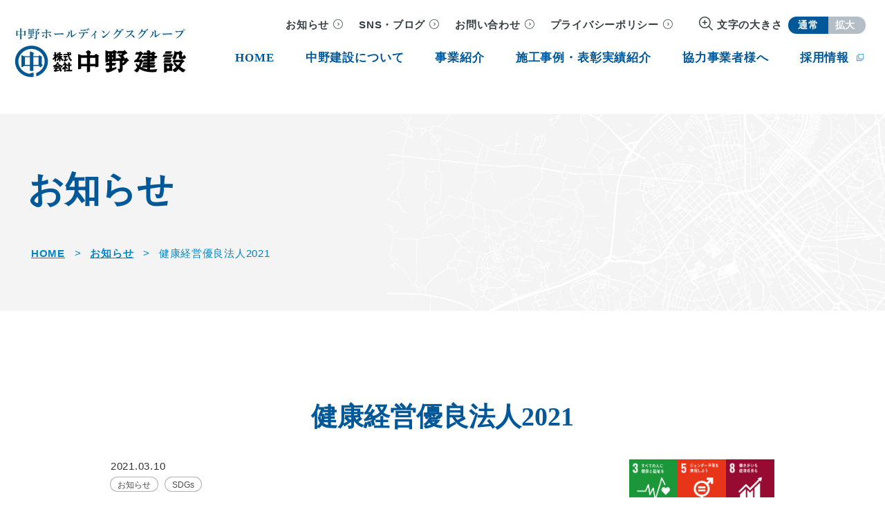

--- FILE ---
content_type: text/html; charset=UTF-8
request_url: https://www.nakanet.co.jp/news/%E5%81%A5%E5%BA%B7%E7%B5%8C%E5%96%B6%E5%84%AA%E8%89%AF%E6%B3%95%E4%BA%BA2021/
body_size: 4425
content:
<!DOCTYPE html>
<html lang="ja">
<head>
	<meta charset="utf-8">
	<title>健康経営優良法人2021 | お知らせ | 株式会社中野建設 | 佐賀県・福岡県で創業100年の歴史を持つ建設会社</title>
	<meta name="description" content="株式会社中野建設のお知らせ一覧です。お知らせ、地域の皆さまと、イベント、表彰、SPORTSのカテゴリーに分けてご紹介します。">
	<meta property="og:locale" content="ja_JP">
	<meta property="og:type" content="website">
	<meta property="og:url" content="https://www.nakanet.co.jp/news/%e5%81%a5%e5%ba%b7%e7%b5%8c%e5%96%b6%e5%84%aa%e8%89%af%e6%b3%95%e4%ba%ba2021/">
	<meta property="og:title" content="健康経営優良法人2021 | お知らせ | 株式会社中野建設 | 佐賀県・福岡県で創業100年の歴史を持つ建設会社">
	<meta property="og:description" content="株式会社中野建設のお知らせ一覧です。お知らせ、地域の皆さまと、イベント、表彰、SPORTSのカテゴリーに分けてご紹介します。">
	<meta property="og:image" content="/ogp.jpg">
	<meta property="og:site_name" content="株式会社中野建設 | 佐賀県・福岡県で創業100年の歴史を持つ建設会社">
	<meta name="viewport" content="width=device-width,initial-scale=1,user-scalable=yes">
	<meta name="format-detection" content="telephone=no,email=no,address=no">
	<link rel="shortcut icon" href="/favicon.ico">
	<link rel="apple-touch-icon" href="/apple-touch-icon.png">
	<link rel="stylesheet" href="/css/swiper-bundle.min.css">
	<link rel="stylesheet" href="/style.css?c43173d887fe786b">
	<!-- Google Tag Manager -->
	<script>(function(w,d,s,l,i){w[l]=w[l]||[];w[l].push({'gtm.start':
	new Date().getTime(),event:'gtm.js'});var f=d.getElementsByTagName(s)[0],
	j=d.createElement(s),dl=l!='dataLayer'?'&l='+l:'';j.async=true;j.src=
	'https://www.googletagmanager.com/gtm.js?id='+i+dl;f.parentNode.insertBefore(j,f);
	})(window,document,'script','dataLayer','GTM-TX9P3Z8');</script>
	<!-- End Google Tag Manager -->
</head><body class="p-editor">
		<!-- Google Tag Manager (noscript) -->
	<noscript><iframe src="https://www.googletagmanager.com/ns.html?id=GTM-TX9P3Z8"
	height="0" width="0" style="display:none;visibility:hidden"></iframe></noscript>
	<!-- End Google Tag Manager (noscript) -->	<div id="all">
		<header id="header" class="l-header">
	<div class="l-header__inner">
		<div class="l-header__content">
			<div class="l-header__logo"><h1><a href="/"><span>株式会社 中野建設</span></a></h1></div>
			<nav class="l-header__nav">
				<div class="l-header__nav__inner">
					<div class="l-header__contents">
						<ul class="l-header__subNav">
							<li class="l-header__subNav__item">
								<a href="/news/" class="c-link1">お知らせ</a>
							</li>
							<li class="l-header__subNav__item">
								<a href="/blog/" class="c-link1">SNS・ブログ</a>
							</li>
							<li class="l-header__subNav__item">
								<a href="/contact/" class="c-link1">お問い合わせ</a>
							</li>
							<li class="l-header__subNav__item">
								<a href="/privacy_policy/" class="c-link1">プライバシーポリシー</a>
							</li>
							<li class="l-header__subNav__item --scale u-only__widePc">
								文字の大きさ
								<a id="fzS" href="" class="--nomal">通常</a><a id="fzL" href="" class="--big">拡大</a>
							</li>
						</ul>
						<ul class="l-header__list">
							<li class="l-header__item --top">
								<a href="/">
									<span>HOME</span>
								</a>
							</li>
							<li class="l-header__item --subitem --about">
								<a href="/about/">
									<span>中野建設について</span>
								</a>
								<div class="l-header__subitem">
									<div class="l-header__subitem__inner">
										<div class="l-header__subitem__contents">
											<div class="l-header__subitem__head">
												<div class="c-navtaitle --color2">
													<strong>中野建設について</strong>
												</div>
											</div>
											<ul class="l-header__subitem__list">
												<li>
													<a href="/about/concept">
														<span>社是・経営理念・経営姿勢</span>
													</a>
												</li>
												<li>
													<a href="/about/greeting">
														<span>ごあいさつ</span>
													</a>
												</li>
												<li>
													<a href="/about/outline">
														<span>会社概要</span>
													</a>
												</li>
												<li>
													<a href="/about/action_plan">
														<span>行動計画</span>
													</a>
												</li>
												<li>
													<a href="/about/dx">
														<span>DXの取り組み</span>
													</a>
												</li>
												<li>
													<a href="/about/sdgs">
														<span>SDGsの取り組み</span>
													</a>
												</li>
												<li>
													<a href="/about/group">
														<span>グループ企業紹介</span>
													</a>
												</li>
												<li>
													<a href="/about/tvcm">
														<span>TV CM</span>
													</a>
												</li>
											</ul>
										</div>
									</div>
								</div>
							</li>
							<li class="l-header__item --subitem --business">
								<a href="/business/">
									<span>事業紹介</span>
								</a>
								<div class="l-header__subitem">
									<div class="l-header__subitem__inner">
										<div class="l-header__subitem__contents">
											<div class="l-header__subitem__head">
												<div class="c-navtaitle --color2">
													<strong>事業紹介</strong>
												</div>
											</div>
											<ul class="l-header__subitem__list">
												<li>
													<a href="/business/construction">
														<span>建築事業本部／建築部</span>
													</a>
												</li>
												<li>
													<a href="/business/renewal">
														<span>建築事業本部／リニューアル部</span>
													</a>
												</li>
												<li>
													<a href="/business/civil_engineering">
														<span>土木事業本部</span>
													</a>
												</li>
												<li>
													<a href="/business/road">
														<span>道路事業本部</span>
													</a>
												</li>
												<li>
													<a href="https://nakano-housing.com/" target="_blank" class="gaibu">
														<span>ハウジング事業本部</span>
													</a>
												</li>
												<li>
													<a href="/business/sales_management">
														<span>営業本部・管理本部</span>
													</a>
												</li>
											</ul>
										</div>
									</div>
								</div>
							</li>
							<li class="l-header__item --works">
								<a href="/works">
									<span>施工事例・表彰実績紹介</span>
								</a>
							</li>
							<li class="l-header__item --subitem --cooperating">
								<a href="/cooperating">
									<span>協力事業者様へ</span>
								</a>
								<div class="l-header__subitem">
									<div class="l-header__subitem__inner">
										<div class="l-header__subitem__contents">
											<div class="l-header__subitem__head">
												<div class="c-navtaitle --color2">
													<strong>協力事業者様へ</strong>
												</div>
											</div>
											<ul class="l-header__subitem__list">
												<li>
													<a href="https://nakanet.form.kintoneapp.com/public/cc60dcdcbf8f1d61a94139d5224316160cf5e9dfe12ca347dcfdcccff97e32b5" target="_blank" class="gaibu">
														<span>インボイス登録・修正</span>
													</a>
												</li>
												<li>
													<a href="/cooperating/download">
														<span>各種ダウンロード</span>
													</a>
												</li>
												<li>
													<a href="/cooperating_contact/">
														<span>協力事業者様募集</span>
													</a>
												</li>
											</ul>
										</div>
									</div>
								</div>
							</li>
							<li class="l-header__item --recruit">
								<a href="https://job.axol.jp/pm/c/nakanet/public/top" target="_blank" class="--blank">
									<span>採用情報</span>
								</a>
							</li>
						</ul>
					</div>
				</div>
			</nav>
			<div class="l-menu">
				<span></span>
				<span></span>
			</div>
		</div>
	</div>
</header>
<!-- /#header -->		<div class="l-content">
			<main id="l-primary">
				<div class="c-pagetitle">
					<div class="c-pagetitle__inner">
						<h2 class="c-pagetitle__heading">
							<strong>お知らせ</strong>
						</h2>
						<div class="c-breadline">
							<ul class="c-breadline__list">
								<li class="c-breadline__item --home"><a href="/">HOME</a><span class="c-breadline__divider">&gt;</span></li>
								<li class="c-breadline__item"><a href="/news/">お知らせ</a><span class="c-breadline__divider">&gt;</span></li>
								<li class="c-breadline__item --active"><span>健康経営優良法人2021</span></li>
							</ul>
						</div>
						<!-- /#breadline -->
					</div>
				</div>
				<article>
					<section class="p-editor__wrap">
						<div class="l-inner --narrow">
							<h3 class="c-heading3">健康経営優良法人2021</h3>
														<div class="l-category">
								<div class="c-news">
									<div class="c-news__day">2021.03.10</div>
									<ul class="c-news__cat">
																				<li>お知らせ</li>
																				<li>SDGs</li>
																			</ul>
								</div>
																<div class="c-sdgs">
																											<div class="c-sdgs__icon"><img src="/images/common/sdg_icon_03_ja_2.png" alt="全ての人に健康と福祉を"></div>
																											<div class="c-sdgs__icon"><img src="/images/common/sdg_icon_05_ja_2.png" alt="ジェンダー平等を実現しよう"></div>
																											<div class="c-sdgs__icon"><img src="/images/common/sdg_icon_08_ja_2.png" alt="働きがいも経済成長も"></div>
																	</div>
								<!-- /#c-sdgs -->
															</div>
							<div class="p-editor__wrap__content">
								<p>地域の健康課題に即した取組や日本健康会議が進める健康増進の取組をもとに、特に優良な健康経営を実践している法人として、今回も「健康経営優良法人2021（中小規模法人部門）」に認定されました。</p>
<p><br />
当社はこれからも社員の心と身体の健康維持に取り組んでいきます。</p>
<p>&nbsp;</p>
<p><img fetchpriority="high" decoding="async" src="https://www.nakanet.co.jp/cms/wp-content/uploads/2023/05/10facc20ba831ae1a91804de100abad2-e1683590064949.jpg" alt="" width="566" height="800" class="alignnone size-full wp-image-1666" style="border: solid 1px #cccccc;" /></p>							</div>
							<div class="c-button --center"><a href="/news" class="c-button__link">一覧へ</a></div>
						</div>
					</section>
				</article>
			</main>
			<!-- /#main -->
			<div id="pagetop" class="c-pagetop">
				<a href="#">PAGE TOP</a>
			</div>
			<!-- /#pagetop -->
		</div>
		<!-- /#l-content -->
		<footer class="l-footer">
	<div class="l-footer__nav">
		<div class="l-footer__inner">
			<ul class="l-footer__nav__list">
				<li class="l-footer__nav__item --subitem">
					<a href="/about/">
						<span>中野建設について</span>
					</a>
					<div class="l-footer__nav__subitem">
						<div class="l-footer__nav__subitem__inner">
							<div class="l-footer__nav__subitem__contents">
								<ul class="l-footer__nav__subitem__list">
									<li>
										<a href="/about/concept">
											<span>社是・経営理念・経営姿勢</span>
										</a>
									</li>
									<li>
										<a href="/about/greeting">
											<span>ごあいさつ</span>
										</a>
									</li>
									<li>
										<a href="/about/outline">
											<span>会社概要</span>
										</a>
									</li>
									<li>
										<a href="/about/action_plan">
											<span>行動計画</span>
										</a>
									</li>
									<li>
										<a href="/about/dx">
											<span>DXの取り組み</span>
										</a>
									</li>
									<li>
										<a href="/about/sdgs">
											<span>SDGsの取り組み</span>
										</a>
									</li>
									<li>
										<a href="/about/group">
											<span>グループ企業紹介</span>
										</a>
									</li>
									<li>
										<a href="/about/tvcm">
											<span>TV CM</span>
										</a>
									</li>
								</ul>
							</div>
						</div>
					</div>
				</li>
				<li class="l-footer__nav__item --subitem">
					<a href="/business/">
						<span>事業紹介</span>
					</a>
					<div class="l-footer__nav__subitem">
						<div class="l-footer__nav__subitem__inner">
							<div class="l-footer__nav__subitem__contents">
								<ul class="l-footer__nav__subitem__list">
									<li>
										<a href="/business/construction">
											<span>建築事業本部／建築部</span>
										</a>
									</li>
									<li>
										<a href="/business/renewal">
											<span>建築事業本部／リニューアル部</span>
										</a>
									</li>
									<li>
										<a href="/business/civil_engineering">
											<span>土木事業本部</span>
										</a>
									</li>
									<li>
										<a href="/business/road">
											<span>道路事業本部</span>
										</a>
									</li>
									<li>
										<a href="https://nakano-housing.com/" target="_blank">
											<span>ハウジング事業本部</span>
										</a>
									</li>
									<li>
										<a href="/business/sales_management">
											<span>営業本部・管理本部</span>
										</a>
									</li>
								</ul>
							</div>
						</div>
					</div>
				</li>
				<li class="l-footer__nav__item">
					<a href="/works">
						<span>施工事例・表彰実績紹介</span>
					</a>
				</li>
				<li class="l-footer__nav__item --subitem">
					<a href="/cooperating/">
						<span>協力事業者様へ</span>
					</a>
					<div class="l-footer__nav__subitem">
						<div class="l-footer__nav__subitem__inner">
							<div class="l-footer__nav__subitem__contents">
								<ul class="l-footer__nav__subitem__list">
									<li>
										<a href="https://nakanet.form.kintoneapp.com/public/cc60dcdcbf8f1d61a94139d5224316160cf5e9dfe12ca347dcfdcccff97e32b5" target="_blank" class="gaibu">
											<span>インボイス登録・修正</span>
										</a>
									</li>
									<li>
										<a href="/cooperating/download">
											<span>各種ダウンロード</span>
										</a>
									</li>
									<li>
										<a href="/cooperating_contact/">
											<span>協力事業者様募集</span>
										</a>
									</li>
								</ul>
							</div>
						</div>
					</div>
				</li>
				<li class="l-footer__nav__item --recruit">
					<a href="https://job.axol.jp/pm/c/nakanet/public/top" target="_blank">
						<span>採用情報</span>
					</a>
				</li>
			</ul>
		</div>
	</div>
	<div class="l-footer__row">
		<div class="l-footer__info1">
			<div class="logo">
				<img src="/images/common/logo.jpg" alt="株式会社中野建設" width="250">
			</div>
			<div class="address">
				<span class="map"><span>〒840-8588</span><br class="u-onlySp">佐賀県佐賀市水ヶ江二丁目11番23号</span>
				<div class="c-maplink">
					<a href="https://goo.gl/maps/yceJVuwmhwo3sj1i9" target="_blank" class="c-maplink__link u-hoverOpacity"><span>MAP</span></a>
				</div>
				<div class="c-tel">
					<span class="c-tel__lable">TEL </span>
					<a href="tel:0952243211" class="c-tel__link u-hoverOpacity">0952-24-3211</a>
					<span class="c-tel__lable --ml1">FAX 0952-24-3210</span>
				</div>
			</div>
		</div>
		<div class="l-footer__info2">
			<ul class="l-footer__nav__subNav">
				<li class="l-footer__nav__subNav__item">
					<a href="/news/">お知らせ</a>
				</li>
				<li class="l-footer__nav__subNav__item">
					<a href="/blog/">SNS・ブログ</a>
				</li>
				<li class="l-footer__nav__subNav__item --item3">
					<a href="/contact/">お問い合わせ</a>
				</li>
				<li class="l-footer__nav__subNav__item">
					<a href="/privacy_policy/">プライバシーポリシー</a>
				</li>
				<li class="l-footer__nav__subNav__item">
					<a href="/terms_conditions/">サイトのご利用について</a>
				</li>
			</ul>
			<div class="sns">
				<ul>
					<li class="yt">
						<a href="https://www.youtube.com/@nakanokensetsu" target="_blank" class="u-hoverOpacity">
							<img src="/images/common/youtube_icon.png" alt="youtube" width="26">YouTube
						</a>
					</li>
					<li class="ins">
						<a href="https://www.instagram.com/nakanokensetsu_saga/" target="_blank" class="u-hoverOpacity">
							<img src="/images/common/ins_icon.png" alt="instagram" width="24">Instagram
						</a>
					</li>
					<li class="tw">
						<a href="https://twitter.com/nakano_saga" target="_blank" class="u-hoverOpacity">
							<img src="/images/common/twitter_icon.png" alt="X（twitter）" width="26">X
						</a>
					</li>
				</ul>
			</div>
		</div>
	</div>
	<div class="l-footer__cpr">©Nakano Construction Co., Ltd</div>
</footer>
<!-- /#footer -->	</div>
	<!-- /#all -->
	<script src="/js/jquery-3.6.0.min.js"></script>
<script src="/js/jquery.c00kie.js"></script>
<script src="/js/swiper-bundle.min.js"></script>
<script src="/js/script.js?4cd6ca1a961f37ef"></script></body>
</html>


--- FILE ---
content_type: text/css
request_url: https://www.nakanet.co.jp/style.css?c43173d887fe786b
body_size: 24727
content:
@charset "UTF-8";
/* ==================================================
[Style] 
    1. setting
	2. foundation
	3. Layout  
	4. object 

================================================== */
/* --------------------------------------------------
	1. setting
-------------------------------------------------- */
/* typography */
/* media-query */
/* variables */
/* --------------------------------------------------
	2. foundation
-------------------------------------------------- */
/* reset */
/*
html5doctor.com Reset Stylesheet
v1.6.1
Last Updated: 2010-09-17
Author: Richard Clark - http://richclarkdesign.com
Twitter: @rich_clark
*/
html, body, div, span, object, iframe,
h1, h2, h3, h4, h5, h6, p, blockquote, pre,
abbr, address, cite, code,
del, dfn, em, img, ins, kbd, q, samp,
small, strong, sub, sup, var,
b, i,
dl, dt, dd, ol, ul, li,
fieldset, form, label, legend,
table, caption, tbody, tfoot, thead, tr, th, td,
article, aside, canvas, details, figcaption, figure,
footer, header, hgroup, main, menu, nav, section, summary,
time, mark, audio, video {
  margin: 0;
  padding: 0;
  border: 0;
  outline: 0;
  font-size: 100%;
  vertical-align: baseline;
  background: transparent;
}

body {
  line-height: 1;
}

article, aside, details, figcaption, figure,
footer, header, hgroup, main, menu, nav, section {
  display: block;
}

nav ul {
  list-style: none;
}

blockquote, q {
  quotes: none;
}

blockquote::before, blockquote::after,
q::before, q::after {
  content: "";
  content: none;
}

a {
  margin: 0;
  padding: 0;
  font-size: 100%;
  vertical-align: baseline;
  background: transparent;
}

/* change colours to suit your needs */
ins {
  background-color: #ff9;
  color: #000;
  text-decoration: none;
}

/* change colours to suit your needs */
mark {
  background-color: #ff9;
  color: #000;
  font-style: italic;
  font-weight: bold;
}

del {
  text-decoration: line-through;
}

abbr[title], dfn[title] {
  border-bottom: 1px dotted;
  cursor: help;
}

table {
  border-collapse: collapse;
  border-spacing: 0;
}

/* change border colour to suit your needs */
hr {
  display: block;
  height: 1px;
  border: 0;
  border-top: 1px solid #cccccc;
  margin: 1em 0;
  padding: 0;
}

input, select {
  vertical-align: middle;
}

/* base */
*,
*::before,
*::after {
  -webkit-box-sizing: border-box;
  box-sizing: border-box;
}

body {
  color: #000;
  font-family: "游明朝体", "Yu Mincho", YuMincho, "ヒラギノ明朝 Pro W3", "Hiragino Mincho Pro", "HG明朝E", "ＭＳ Ｐ明朝", "MS PMincho", serif;
  font-size: 1rem;
  line-height: 1.75;
  word-break: normal;
  overflow-wrap: normal;
  word-wrap: normal;
  -webkit-font-smoothing: antialiased;
  -webkit-text-size-adjust: 100%;
}

a {
  color: #000;
  outline: none;
  word-break: break-all;
  overflow-wrap: break-word;
  word-wrap: break-word;
  text-decoration: none;
  cursor: pointer;
}

ul, ol {
  list-style: none;
}

img {
  max-width: 100%;
  vertical-align: middle;
  height: auto;
}

select,
textarea,
input[type="text"],
input[type="date"],
input[type="email"],
input[type="password"],
input[type="tel"],
input[type="number"] {
  width: 100%;
  padding: 1.3em 1.5em;
  background-color: #EDEDED;
  border-radius: 4px;
  border: none;
  font-family: "游明朝体", "Yu Mincho", YuMincho, "ヒラギノ明朝 Pro W3", "Hiragino Mincho Pro", "HG明朝E", "ＭＳ Ｐ明朝", "MS PMincho", serif;
  font-size: 1rem;
  font-weight: 600;
  line-height: 1.75;
  outline: none;
}

input[type="radio"],
input[type="checkbox"] {
  margin: 0 4px 0 0;
  cursor: pointer;
  -webkit-box-sizing: border-box;
  box-sizing: border-box;
  padding: 0;
}

textarea {
  resize: none;
}

@media only screen and (max-width: 739px) {
  body {
    font-size: 0.9375rem;
  }
  select,
  textarea,
  input[type="text"],
  input[type="date"],
  input[type="email"],
  input[type="password"],
  input[type="tel"],
  input[type="number"] {
    padding: 0.6em 0.75em;
    font-size: rem(15);
  }
}

/* mixins */
/* functions */
/* vendor */
/* slick */
.swiper-slide {
  width: 100%;
  height: auto;
  z-index: 1;
  background: center center no-repeat;
  background-size: cover;
}

.swiper-button-prev, .swiper-button-next {
  display: block;
  overflow: hidden;
  font-size: 0;
  color: transparent;
  text-decoration: none;
  background-color: transparent;
  outline: none;
  z-index: 2;
  cursor: pointer;
  width: 54px;
  height: 54px;
  border-radius: 50%;
  border: 1px solid #686868;
  background-color: #fff;
  position: absolute;
  bottom: 0;
  top: auto;
  margin-top: 0;
}

.swiper-button-next {
  left: 240px;
}

.swiper-button-next::after {
  content: "";
  display: block;
  width: 7px;
  height: 7px;
  border-bottom: 1px solid #333;
  border-right: 1px solid #333;
  position: absolute;
  left: 48%;
  top: 50%;
  -webkit-transform: translateX(-50%) translateY(-50%) rotate(-45deg);
  transform: translateX(-50%) translateY(-50%) rotate(-45deg);
}

.swiper-button-prev {
  left: 0;
}

.swiper-button-prev::after {
  content: "";
  display: block;
  width: 7px;
  height: 7px;
  border-bottom: 1px solid #333;
  border-right: 1px solid #333;
  position: absolute;
  right: 48%;
  top: 50%;
  -webkit-transform: translateX(50%) translateY(-50%) rotate(135deg);
  transform: translateX(50%) translateY(-50%) rotate(135deg);
}

.swiper-button-lock {
  display: none;
}

.swiper-horizontal > .swiper-pagination-bullets,
.swiper-pagination-bullets.swiper-pagination-horizontal,
.swiper-pagination-custom, .swiper-pagination-fraction {
  left: 80px;
  bottom: 14px;
  right: auto;
  width: auto;
}

.swiper-pagination {
  position: absolute;
  display: block !important;
}

.swiper-horizontal > .swiper-pagination-bullets .swiper-pagination-bullet,
.swiper-pagination-horizontal.swiper-pagination-bullets .swiper-pagination-bullet {
  margin: 0 10px;
}

.swiper-pagination-bullet {
  opacity: 1;
  background-color: #bababa;
}

.swiper-pagination-bullet-active {
  background-color: #0085c7;
}

/* --------------------------------------------------
	3. Layout
-------------------------------------------------- */
/* header */
.l-header {
  background-color: #fff;
  position: absolute;
  width: 100%;
  z-index: 100;
  top: -100px;
  margin-top: 100px;
}

.l-header__inner {
  width: 100%;
  padding: 5px 30px 0 20px;
  margin: 0 auto;
}

.l-header__content {
  display: -webkit-box;
  display: -webkit-flex;
  display: -ms-flexbox;
  display: flex;
  height: 160px;
}

.l-header__logo {
  width: 250px;
  height: 75px;
  -webkit-align-self: center;
  -ms-flex-item-align: center;
  align-self: center;
  margin-top: -20px;
}

.l-header__logo h1 {
  display: block;
  width: 100%;
  height: 100%;
}

.l-header__logo a {
  display: block;
  width: 100%;
  height: 100%;
  background: url(./images/common/logo.jpg) no-repeat center/contain;
}

.l-header__logo span {
  font-size: 0rem;
}

.l-header__nav {
  margin-left: auto;
  -webkit-align-self: flex-end;
  -ms-flex-item-align: end;
  align-self: flex-end;
}

.l-header__subNav {
  display: -webkit-box;
  display: -webkit-flex;
  display: -ms-flexbox;
  display: flex;
  -webkit-box-align: center;
  -webkit-align-items: center;
  -ms-flex-align: center;
  align-items: center;
  -webkit-flex-wrap: wrap;
  -ms-flex-wrap: wrap;
  flex-wrap: wrap;
  -webkit-box-pack: end;
  -webkit-justify-content: flex-end;
  -ms-flex-pack: end;
  justify-content: flex-end;
  gap: 10px;
  font-family: "游ゴシック", "Yu Gothic", YuGothic, "ヒラギノ角ゴ Pro W3", "Hiragino Kaku Gothic Pro", "メイリオ", Meiryo, "ＭＳ Ｐゴシック", "MS PGothic", sans-serif;
  font-size: clamp(0.625rem, 1.2vw, 0.8125rem);
  font-weight: bold;
  color: #333d42;
  letter-spacing: 0.05em;
  position: absolute;
  top: 24px;
  right: 28px;
}

.l-header__subNav__item a {
  padding: 5px 20px 5px 5px;
  color: #333d42;
}

.l-header__subNav__item .c-link1:after {
  width: 14px;
  height: 14px;
}

.l-header__subNav__item:not(:last-child) {
  margin-right: 1rem;
}

.l-header__subNav__item.--scale {
  margin-left: 20px;
  position: relative;
  padding-left: 26px;
}

.l-header__subNav__item.--scale::before {
  content: "";
  width: 0%;
  top: 0px;
  left: 0;
  width: 20px;
  height: 20px;
  background: url(./images/common/icon_scale.png) no-repeat center;
  background-size: contain;
  position: absolute;
  -webkit-transition: all 0.3s;
  transition: all 0.3s;
}

.l-header__subNav__item.--scale a {
  display: inline-block;
  color: #fff;
  font-family: "游ゴシック", "Yu Gothic", YuGothic, "ヒラギノ角ゴ Pro W3", "Hiragino Kaku Gothic Pro", "メイリオ", Meiryo, "ＭＳ Ｐゴシック", "MS PGothic", sans-serif;
  background: #b3bec6;
  padding: 6px 10px;
  font-size: 0.75rem;
  line-height: 1;
}

.l-header__subNav__item.--scale a::after {
  display: none;
}

.l-header__subNav__item.--scale a.--nomal {
  padding-right: 14px;
  padding-left: 14px;
  border-radius: 30px 0 0 30px;
  margin-left: 4px;
}

.l-header__subNav__item.--scale a.--big {
  padding-right: 15px;
  border-radius: 0 30px 30px 0;
}

.l-header__subNav__item.--scale a.is-active {
  background: #015899;
}

.l-header__list {
  height: 100%;
  display: -webkit-box;
  display: -webkit-flex;
  display: -ms-flexbox;
  display: flex;
  -webkit-box-align: center;
  -webkit-align-items: center;
  -ms-flex-align: center;
  align-items: center;
}

.l-header__item:not(:last-child) {
  margin-right: 2.5rem;
}

.l-header__item > a {
  font-size: clamp(0.75rem, 1.3vw, 1rem);
  font-weight: bold;
  font-family: "游明朝体", "Yu Mincho", YuMincho, "ヒラギノ明朝 Pro W3", "Hiragino Mincho Pro", "HG明朝E", "ＭＳ Ｐ明朝", "MS PMincho", serif;
  color: #015899;
  padding: 0.5em 0 60px;
  display: -webkit-box;
  display: -webkit-flex;
  display: -ms-flexbox;
  display: flex;
  -webkit-box-pack: center;
  -webkit-justify-content: center;
  -ms-flex-pack: center;
  justify-content: center;
  -webkit-box-align: center;
  -webkit-align-items: center;
  -ms-flex-align: center;
  align-items: center;
  letter-spacing: 0.05em;
}

.l-header__item > a span {
  text-align: center;
  display: block;
  padding: 7px 0;
  position: relative;
}

.l-header__item > a span:before {
  content: "";
  width: 0%;
  left: 0;
  height: 1px;
  bottom: 6px;
  background: #0085c7;
  position: absolute;
  -webkit-transition: all 0.3s;
  transition: all 0.3s;
}

.l-header__item.--recruit span {
  position: relative;
}

.l-header__item.--recruit span::after {
  content: "";
  display: inline-block;
  width: 12px;
  height: 12px;
  background: url(./images/common/icon_blank.png) no-repeat center/contain;
  margin-left: 10px;
}

.l-header__subitem {
  position: absolute;
  z-index: 10;
  width: 100%;
  left: 0;
  bottom: 0;
  -webkit-transform: translateY(100%);
  transform: translateY(100%);
  -webkit-box-pack: center;
  -webkit-justify-content: center;
  -ms-flex-pack: center;
  justify-content: center;
  display: none;
  background: #20282d;
}

.l-header__subitem__inner {
  max-width: 1140px;
  padding: 50px 20px;
  width: 100%;
  margin: 0 auto;
}

.l-header__subitem__head {
  color: #1cb9e3;
}

.l-header__subitem__contents {
  display: -webkit-box;
  display: -webkit-flex;
  display: -ms-flexbox;
  display: flex;
  -webkit-box-pack: justify;
  -webkit-justify-content: space-between;
  -ms-flex-pack: justify;
  justify-content: space-between;
  -webkit-box-align: center;
  -webkit-align-items: center;
  -ms-flex-align: center;
  align-items: center;
}

.l-header__subitem__list {
  max-width: 68%;
  width: 666px;
  display: -webkit-box;
  display: -webkit-flex;
  display: -ms-flexbox;
  display: flex;
  -webkit-box-pack: justify;
  -webkit-justify-content: space-between;
  -ms-flex-pack: justify;
  justify-content: space-between;
  -webkit-flex-wrap: wrap;
  -ms-flex-wrap: wrap;
  flex-wrap: wrap;
  font-family: "游明朝体", "Yu Mincho", YuMincho, "ヒラギノ明朝 Pro W3", "Hiragino Mincho Pro", "HG明朝E", "ＭＳ Ｐ明朝", "MS PMincho", serif;
  -webkit-align-content: center;
  -ms-flex-line-pack: center;
  align-content: center;
  -webkit-align-content: flex-start;
  -ms-flex-line-pack: start;
  align-content: flex-start;
}

.l-header__subitem__list li {
  width: 317px;
  max-width: 48%;
  margin: 1em 0;
}

.l-header__subitem__list li a {
  color: #fff;
  font-size: 1rem;
  -webkit-transition: all 0.3s;
  transition: all 0.3s;
  line-height: 1.2;
  padding-right: 22px;
  position: relative;
}

.l-header__subitem__list li a::after {
  content: "";
  width: 0%;
  top: 50%;
  right: 0;
  -webkit-transform: translateY(-50%);
  transform: translateY(-50%);
  width: 14px;
  height: 14px;
  background: url(./images/common/arrowRW_icon.png) no-repeat center;
  background-size: contain;
  position: absolute;
  -webkit-transition: all 0.3s;
  transition: all 0.3s;
}

.l-header__subitem__list li a.gaibu::after {
  background: url(./images/common/icon_blankW.png) no-repeat center;
  background-size: contain;
}

.l-header__subitem__btn {
  background: #dddddd;
  text-align: center;
  font-size: 1rem;
  font-family: "游明朝体", "Yu Mincho", YuMincho, "ヒラギノ明朝 Pro W3", "Hiragino Mincho Pro", "HG明朝E", "ＭＳ Ｐ明朝", "MS PMincho", serif;
  padding: 14px 0 11px;
  border-bottom: 6px solid #c9c9c9;
  cursor: pointer;
}

.l-header__subitem__btn span {
  display: -webkit-box;
  display: -webkit-flex;
  display: -ms-flexbox;
  display: flex;
  -webkit-box-align: center;
  -webkit-align-items: center;
  -ms-flex-align: center;
  align-items: center;
  -webkit-box-pack: center;
  -webkit-justify-content: center;
  -ms-flex-pack: center;
  justify-content: center;
}

.l-header__subitem__btn span:before {
  content: "";
  width: 22px;
  height: 22px;
  background: url(images/arrowTB.png) no-repeat center/contain;
  display: inline-block;
  margin-right: 10px;
}

.l-menu {
  display: none;
  width: 65px;
  height: 65px;
  position: relative;
  margin-left: auto;
  z-index: 20;
  background: #0085c7;
}

.l-menu span {
  display: block;
  position: absolute;
  -webkit-transform: translate(-50%);
  transform: translate(-50%);
  -webkit-transition: 0.3s all;
  transition: 0.3s all;
  height: 1px;
  background: #fff;
}

.l-menu span:nth-child(1) {
  top: 45%;
  left: 50%;
  width: 22px;
}

.l-menu span:nth-child(2) {
  top: 55%;
  left: 50%;
  width: 22px;
}

.l-menu.is-open span:nth-child(1) {
  top: 42%;
  left: 50%;
  -webkit-transform: translate(-50%) rotate(-45deg);
  transform: translate(-50%) rotate(-45deg);
}

.l-menu.is-open span:nth-child(2) {
  top: 42%;
  left: 50%;
  -webkit-transform: translate(-50%) rotate(45deg);
  transform: translate(-50%) rotate(45deg);
}

@media all and (min-width: 960px), print {
  .l-header__nav {
    display: block !important;
  }
  .l-header__logo a {
    -webkit-transition: 0.3s all;
    transition: 0.3s all;
  }
  .l-header__logo a:hover {
    opacity: 0.7;
  }
  .l-header__subNav a {
    -webkit-transition: all 0.3s;
    transition: all 0.3s;
  }
  .l-header__subNav a:hover {
    opacity: 0.7;
  }
  .l-header__item > a:hover span:before {
    width: 100%;
  }
  .l-header__subitem a:hover {
    opacity: 0.7;
  }
  .l-header__notice {
    display: none !important;
  }
  .l-header.is-fixed {
    border-bottom: 1px solid rgba(107, 107, 107, 0.5);
    margin-top: 0;
    top: 0;
    position: fixed;
    -webkit-transition: top 0.4s;
    transition: top 0.4s;
  }
  .l-header.is-fixed .l-header__subNav {
    top: 10px;
  }
  .l-header.is-fixed .l-header__content {
    height: 105px;
  }
  .l-header.is-fixed .l-header__item > a {
    padding: 20px 0;
  }
  .l-header.is-fixed .l-header__nav {
    -webkit-align-self: flex-end;
    -ms-flex-item-align: end;
    align-self: flex-end;
    margin-bottom: 2px;
  }
}

@media only screen and (max-width: 1200px) {
  .l-header__inner {
    padding: 5px 25px 0 10px;
  }
  .l-header__logo {
    width: 200px;
    margin-top: 0;
  }
  .l-header__item:not(:last-child) {
    margin-right: 24px;
  }
}

@media only screen and (max-width: 959px) {
  body.is-scroll .l-header__inner {
    background: #fff;
  }
  .l-header {
    background: none;
    position: fixed;
    top: 0;
    margin-top: 0;
    left: 0;
    right: 0;
  }
  .l-header__inner {
    padding: 0 0 0 12px;
    -webkit-transition: all 0.3s;
    transition: all 0.3s;
  }
  .l-header__content {
    height: 65px;
    -webkit-box-align: center;
    -webkit-align-items: center;
    -ms-flex-align: center;
    align-items: center;
  }
  .l-header__logo {
    margin-top: 0;
    width: 175px;
  }
  .l-header__nav {
    display: none;
    position: fixed;
    top: 0;
    height: 100%;
    overflow-y: auto;
    left: 0;
    width: 100%;
    z-index: 10;
    background: #0085c7;
  }
  .l-header__list {
    display: block;
    -webkit-box-ordinal-group: 2;
    -webkit-order: 1;
    -ms-flex-order: 1;
    order: 1;
    height: auto;
    margin-top: 16px;
    margin-bottom: 30px;
  }
  .l-header__list a::after {
    width: 16px !important;
    height: 16px !important;
  }
  .l-header__item {
    position: relative;
    padding: 0;
    border-bottom: 1px solid rgba(255, 255, 255, 0.5);
  }
  .l-header__item:not(:last-child) {
    margin-right: 0;
  }
  .l-header__item.--subitem {
    position: relative;
  }
  .l-header__item.--subitem::after {
    content: "";
    position: absolute;
    width: 1px;
    right: 7px;
    top: 29px;
    -webkit-transition: all 0.2s ease-in-out;
    transition: all 0.2s ease-in-out;
    display: block;
    height: 13px;
    background-color: #fff;
  }
  .l-header__item.--subitem::before {
    content: "";
    position: absolute;
    top: 35px;
    height: 1px;
    right: 8px;
    -webkit-transition: all 0.2s ease-in-out;
    transition: all 0.2s ease-in-out;
    display: block;
    width: 13px;
    background-color: #fff;
    -webkit-transform: translateY(-50%) translateX(50%);
    transform: translateY(-50%) translateX(50%);
  }
  .l-header__item.--subitem.is-open::after {
    display: none;
  }
  .l-header__item.--subitem > a {
    margin-right: 35px;
  }
  .l-header__item.--subitem > a span {
    padding-right: 0;
    background: none;
  }
  .l-header__item a {
    font-size: 1rem;
  }
  .l-header__item > a {
    color: #fff;
    padding: 18px 0 11px;
    font-size: 1.25rem;
    letter-spacing: 0.05em;
    -webkit-box-pack: start;
    -webkit-justify-content: flex-start;
    -ms-flex-pack: start;
    justify-content: flex-start;
  }
  .l-header__item > a span {
    padding: 0;
  }
  .l-header__item > a span:after, .l-header__item > a span:before {
    content: none;
  }
  .l-header__item.--recruit span::after {
    background: url(./images/common/icon_blankW.png) no-repeat center/contain;
    margin-left: 10px;
    width: 14px;
    height: 14px;
  }
  .l-header__subNav {
    position: static;
    -webkit-box-ordinal-group: 4;
    -webkit-order: 3;
    -ms-flex-order: 3;
    order: 3;
    display: block;
  }
  .l-header__subNav__item {
    width: 100%;
    display: block;
    margin: 2.1em auto;
  }
  .l-header__subNav__item a {
    font-size: 0.9375rem;
    color: #fff;
    padding: 6px 24px 6px 0;
  }
  .l-header__subNav__item a::after {
    width: 18px;
    height: 18px;
    background: url(./images/common/arrowRW_icon.png) no-repeat center;
    background-size: contain;
  }
  .l-header__subNav__item .c-link1:after {
    width: 18px;
    height: 18px;
  }
  .l-header__contents {
    padding: 60px 50px;
    display: -webkit-box;
    display: -webkit-flex;
    display: -ms-flexbox;
    display: flex;
    -webkit-box-orient: vertical;
    -webkit-box-direction: normal;
    -webkit-flex-direction: column;
    -ms-flex-direction: column;
    flex-direction: column;
  }
  .l-header__subitem {
    background: #0085c7;
    position: relative;
    display: none;
    left: auto;
    bottom: auto;
    -webkit-transform: translateY(0);
    transform: translateY(0);
    opacity: 1;
    visibility: inherit;
    -webkit-transition: none;
    transition: none;
  }
  .l-header__subitem li {
    margin: 5px auto;
  }
  .l-header__subitem__inner {
    max-width: 100%;
    padding: 8px 0 20px;
  }
  .l-header__subitem__head {
    display: none;
  }
  .l-header__subitem__list {
    max-width: 100%;
    width: 100%;
    display: block;
  }
  .l-header__subitem__list li {
    width: 100%;
    max-width: 100%;
    margin-bottom: 8px;
  }
  .l-header__subitem__list li a {
    height: auto;
    padding: 10px 26px 10px 16px;
    font-size: 0.9375rem;
  }
  .l-header__subitem__btn {
    display: none;
  }
  .l-header__notice {
    -webkit-box-ordinal-group: 1;
    -webkit-order: 0;
    -ms-flex-order: 0;
    order: 0;
  }
  .l-header__notice a {
    display: -webkit-box;
    display: -webkit-flex;
    display: -ms-flexbox;
    display: flex;
    -webkit-box-align: center;
    -webkit-align-items: center;
    -ms-flex-align: center;
    align-items: center;
    background: #fff;
    border-radius: 20px;
    -webkit-box-shadow: 0 0 3px rgba(0, 0, 0, 0.3);
    box-shadow: 0 0 3px rgba(0, 0, 0, 0.3);
    padding: 5px 18px;
    font-size: 0.9375rem;
    font-weight: 700;
    font-family: "游ゴシック", "Yu Gothic", YuGothic, "ヒラギノ角ゴ Pro W3", "Hiragino Kaku Gothic Pro", "メイリオ", Meiryo, "ＭＳ Ｐゴシック", "MS PGothic", sans-serif;
    color: #ea285f;
  }
  .l-header__notice a:before {
    content: "";
    width: 16px;
    height: 16px;
    background: url(images/warning_icon_sp.png) no-repeat center/contain;
    margin-right: 11px;
  }
  .l-header__notice a span {
    padding-top: 4px;
  }
  .l-header__info {
    -webkit-box-ordinal-group: 4;
    -webkit-order: 3;
    -ms-flex-order: 3;
    order: 3;
    padding: 37px 0 0;
    border-top: 1px solid rgba(112, 112, 112, 0.25);
    margin: 17px 0 0;
  }
  .l-header__info .c-button2 {
    margin-bottom: 38px;
  }
  .l-header__info .contact {
    border-top: 1px solid rgba(112, 112, 112, 0.25);
    padding: 20px 0 18px;
    margin-bottom: 35px;
    border-bottom: 1px solid rgba(112, 112, 112, 0.25);
    text-align: center;
    font-family: "游明朝体", "Yu Mincho", YuMincho, "ヒラギノ明朝 Pro W3", "Hiragino Mincho Pro", "HG明朝E", "ＭＳ Ｐ明朝", "MS PMincho", serif;
  }
  .l-header__info .contact .ttl {
    font-weight: bold;
    font-size: 1rem;
    color: #00673d;
  }
  .l-header__info .contact .c-tel {
    margin: -12px 0 -15px;
  }
  .l-header__info .contact .time {
    font-size: 0.8125rem;
  }
  .l-header__btnClose {
    -webkit-box-ordinal-group: 5;
    -webkit-order: 4;
    -ms-flex-order: 4;
    order: 4;
    margin-top: 45px;
    margin-left: -35px;
    margin-right: -35px;
    background: #dddddd;
    font-size: 0.9375rem;
    font-family: "游明朝体", "Yu Mincho", YuMincho, "ヒラギノ明朝 Pro W3", "Hiragino Mincho Pro", "HG明朝E", "ＭＳ Ｐ明朝", "MS PMincho", serif;
    display: -webkit-box;
    display: -webkit-flex;
    display: -ms-flexbox;
    display: flex;
    -webkit-box-align: center;
    -webkit-align-items: center;
    -ms-flex-align: center;
    align-items: center;
    -webkit-box-pack: center;
    -webkit-justify-content: center;
    -ms-flex-pack: center;
    justify-content: center;
    padding: 15px 0 10px;
    border-bottom: 5px solid #c9c9c9;
  }
  .l-header__btnClose:before {
    content: "";
    width: 19px;
    height: 19px;
    background: url(images/arrowTB_sp.png) no-repeat center/contain;
    margin-right: 6px;
  }
  .l-header__btnClose span {
    padding-top: 2px;
  }
  .l-menu {
    display: block;
  }
}

/* footer */
.l-footer {
  background-color: #fff;
  padding: 0;
}

.l-footer__inner {
  width: 100%;
  max-width: 1440px;
  margin: 0 auto;
  padding: 0 20px;
}

.l-footer__nav {
  background-color: #20282d;
  padding: 45px 0 36px;
}

.l-footer__nav__list {
  display: -webkit-box;
  display: -webkit-flex;
  display: -ms-flexbox;
  display: flex;
  -webkit-box-pack: justify;
  -webkit-justify-content: space-between;
  -ms-flex-pack: justify;
  justify-content: space-between;
  justify-items: flex-start;
}

.l-footer__nav__item {
  position: relative;
}

.l-footer__nav__item:nth-child(4) {
  left: -22px;
}

.l-footer__nav__item a {
  color: #fff;
  padding: 0 10px;
  font-size: 0.875rem;
  display: block;
  margin-bottom: 1em;
}

.l-footer__nav__item a span {
  color: #5fc2ff;
  font-size: 1.0625rem;
  font-weight: bold;
  margin-bottom: 1em;
  letter-spacing: 0.05em;
}

.l-footer__nav__item.--recruit span {
  position: relative;
}

.l-footer__nav__item.--recruit span::after {
  content: "";
  display: inline-block;
  width: 12px;
  height: 12px;
  background: url(./images/common/icon_blank.png) no-repeat center/contain;
  margin-left: 10px;
}

.l-footer__nav__subitem a {
  margin-bottom: .85em;
}

.l-footer__nav__subitem a[target="_blank"]:after {
  content: "";
  width: 12px;
  height: 12px;
  display: inline-block;
  margin-left: 3px;
  background: url(./images/common/icon_blankW.png) no-repeat center/contain;
}

.l-footer__nav__subitem a span {
  color: #fff;
  font-size: clamp(0.75rem, 1.4vw, 0.875rem);
  font-weight: normal;
}

.l-footer__row {
  display: -webkit-box;
  display: -webkit-flex;
  display: -ms-flexbox;
  display: flex;
  -webkit-box-pack: justify;
  -webkit-justify-content: space-between;
  -ms-flex-pack: justify;
  justify-content: space-between;
  padding: 66px 30px 27px;
}

.l-footer__info1 .address {
  font-size: 0.875rem;
  margin-top: 24px;
  margin-left: 3px;
  line-height: 1.6;
}

.l-footer__info1 .address .map span {
  margin-right: 10px;
}

.l-footer__info1 .address .c-maplink {
  margin-left: 4px;
  display: inline-block;
}

.l-footer__info2 {
  text-align: right;
  font-family: "游ゴシック", "Yu Gothic", YuGothic, "ヒラギノ角ゴ Pro W3", "Hiragino Kaku Gothic Pro", "メイリオ", Meiryo, "ＭＳ Ｐゴシック", "MS PGothic", sans-serif;
  font-weight: bold;
  margin-top: 25px;
}

.l-footer__info2 .l-footer__nav__subNav {
  margin: 10px auto 15px;
  display: -webkit-box;
  display: -webkit-flex;
  display: -ms-flexbox;
  display: flex;
  -webkit-box-align: center;
  -webkit-align-items: center;
  -ms-flex-align: center;
  align-items: center;
  -webkit-flex-wrap: wrap;
  -ms-flex-wrap: wrap;
  flex-wrap: wrap;
  -webkit-box-pack: end;
  -webkit-justify-content: flex-end;
  -ms-flex-pack: end;
  justify-content: flex-end;
  gap: 20px;
  font-size: 0.8125rem;
  color: #333d42;
  letter-spacing: 0.05em;
}

.l-footer__info2 .l-footer__nav__subNav__item a {
  color: #333d42;
  padding: 5px 20px 5px 15px;
  position: relative;
}

.l-footer__info2 .l-footer__nav__subNav__item a::after {
  content: "";
  top: 50%;
  right: 0;
  -webkit-transform: translateY(-50%);
  transform: translateY(-50%);
  width: 14px;
  height: 14px;
  background: url(./images/common/arrowRB_icon.png) no-repeat center;
  background-size: contain;
  position: absolute;
  -webkit-transition: all 0.3s;
  transition: all 0.3s;
}

.l-footer__info2 .l-footer__nav__subNav__item.--item3 {
  margin-right: -10px;
}

.l-footer__info2 .sns {
  margin-right: -3px;
}

.l-footer__info2 .sns ul li {
  display: inline-block;
  font-size: 0.875rem;
}

.l-footer__info2 .sns ul li img {
  margin-right: 5px;
}

.l-footer__info2 .sns ul li + li {
  margin-left: 23px;
}

.l-footer__info2 .sns ul li.ins {
  margin-left: 32px;
}

.l-footer__info2 .sns ul li.ins img {
  margin-right: 8px;
}

.l-footer__info2 .sns ul li.ins a {
  color: #ea6092;
}

.l-footer__info2 .sns ul li.yt a {
  color: #ff0000;
}

.l-footer__info2 .sns ul li.tw a {
  color: #14171a;
}

.l-footer__cpr {
  text-align: center;
  font-family: "游ゴシック", "Yu Gothic", YuGothic, "ヒラギノ角ゴ Pro W3", "Hiragino Kaku Gothic Pro", "メイリオ", Meiryo, "ＭＳ Ｐゴシック", "MS PGothic", sans-serif;
  font-size: 0.5625rem;
  line-height: 3.1;
  font-weight: 500;
  letter-spacing: 0.21em;
  color: #333d42;
  padding-bottom: 21px;
}

@media only screen and (max-width: 959px) {
  .l-footer {
    padding-top: 26px;
  }
  .l-footer__inner {
    padding: 0 15px 15px;
  }
  .l-footer__nav {
    padding: 20px 18px;
  }
  .l-footer__nav__list {
    display: block;
    height: auto;
    margin-top: 10px;
    margin-bottom: 16px;
    padding-right: 0;
  }
  .l-footer__nav__item {
    position: relative;
    padding: 0;
    border-bottom: 1px solid rgba(168, 168, 168, 0.25);
  }
  .l-footer__nav__item:nth-child(4) {
    left: 0;
  }
  .l-footer__nav__item.--subitem {
    position: relative;
  }
  .l-footer__nav__item.--subitem::after {
    content: "";
    position: absolute;
    width: 1px;
    right: 6px;
    top: 24px;
    -webkit-transition: all 0.2s ease-in-out;
    transition: all 0.2s ease-in-out;
    display: block;
    height: 13px;
    background-color: #5fc2ff;
  }
  .l-footer__nav__item.--subitem::before {
    content: "";
    position: absolute;
    height: 1px;
    right: 7px;
    top: 30px;
    width: 13px;
    -webkit-transition: all 0.2s ease-in-out;
    transition: all 0.2s ease-in-out;
    display: block;
    background-color: #5fc2ff;
    -webkit-transform: translateY(-50%) translateX(50%);
    transform: translateY(-50%) translateX(50%);
  }
  .l-footer__nav__item.--subitem.is-open::after {
    display: none;
  }
  .l-footer__nav__item.--subitem.is-open > a {
    border-bottom: 1px solid rgba(168, 168, 168, 0.25);
  }
  .l-footer__nav__item > a {
    padding: 16px 0 12px;
    margin-bottom: 0;
    margin-right: 30px;
  }
  .l-footer__nav__item a {
    font-size: 1rem;
    padding-left: 5px;
  }
  .l-footer__nav__subitem {
    position: relative;
    display: none;
    left: auto;
    bottom: auto;
    -webkit-transform: translateY(0);
    transform: translateY(0);
    opacity: 1;
    visibility: inherit;
    -webkit-transition: none;
    transition: none;
  }
  .l-footer__nav__subitem__list {
    padding-top: 20px;
    padding-bottom: 9px;
  }
  .l-footer__nav__subitem__list a {
    padding: 0 0 0 5px;
    margin-bottom: 0.75em;
  }
  .l-footer__row {
    -webkit-box-orient: vertical;
    -webkit-box-direction: normal;
    -webkit-flex-direction: column;
    -ms-flex-direction: column;
    flex-direction: column;
    -webkit-box-align: center;
    -webkit-align-items: center;
    -ms-flex-align: center;
    align-items: center;
    padding: 43px 40px 35px;
  }
  .l-footer__info1 {
    width: 100%;
    text-align: center;
  }
  .l-footer__info1 .address {
    text-align: left;
    margin-left: 0;
    margin-top: 20px;
  }
  .l-footer__info1 .address .c-maplink {
    margin-left: 8px;
  }
  .l-footer__info2 {
    width: 100%;
  }
  .l-footer__info2 .l-footer__nav__subNav {
    margin: 20px auto;
    font-size: 0.75rem;
    gap: 14px;
    -webkit-box-orient: vertical;
    -webkit-box-direction: normal;
    -webkit-flex-direction: column;
    -ms-flex-direction: column;
    flex-direction: column;
    -webkit-box-align: start;
    -webkit-align-items: start;
    -ms-flex-align: start;
    align-items: start;
  }
  .l-footer__info2 .l-footer__nav__subNav__item a {
    padding: 5px 20px 5px 0;
  }
  .l-footer__info2 .sns {
    text-align: center;
    margin: 62px -16px 0 -12px;
  }
  .l-footer__info2 .sns ul li {
    font-size: 0.625rem;
  }
  .l-footer__info2 .sns ul li + li {
    margin-left: 22px;
  }
  .l-footer__info2 .sns ul li.ins {
    margin-left: 21px;
  }
  .l-footer__cpr {
    padding-bottom: 5px;
  }
}

/* main */
.l-inner {
  margin: 0 auto;
  padding: 0 20px;
  width: 1140px;
  max-width: 100%;
  height: inherit;
}

.l-inner.--wide {
  width: 1240px;
}

.l-inner.--narrow {
  width: 1000px;
}

.l-content {
  padding-top: 165px;
}

@media only screen and (max-width: 959px) {
  .l-content {
    padding-top: 65px;
  }
}

@media only screen and (max-width: 739px) {
  .l-inner {
    padding: 0 16px;
  }
}

/* flex */
.l-flex {
  display: -webkit-box;
  display: -webkit-flex;
  display: -ms-flexbox;
  display: flex;
  -webkit-flex-wrap: wrap;
  -ms-flex-wrap: wrap;
  flex-wrap: wrap;
}

.l-flex.--center {
  -webkit-box-align: center;
  -webkit-align-items: center;
  -ms-flex-align: center;
  align-items: center;
}

.l-flex.--reverse {
  -webkit-box-orient: horizontal;
  -webkit-box-direction: reverse;
  -webkit-flex-direction: row-reverse;
  -ms-flex-direction: row-reverse;
  flex-direction: row-reverse;
}

.l-flex__col.--col1 {
  width: calc( 100% / (12 / 1));
}

.l-flex__col.--col2 {
  width: calc( 100% / (12 / 2));
}

.l-flex__col.--col3 {
  width: calc( 100% / (12 / 3));
}

.l-flex__col.--col4 {
  width: calc( 100% / (12 / 4));
}

.l-flex__col.--col5 {
  width: calc( 100% / (12 / 5));
}

.l-flex__col.--col6 {
  width: calc( 100% / (12 / 6));
}

.l-flex__col.--col7 {
  width: calc( 100% / (12 / 7));
}

.l-flex__col.--col8 {
  width: calc( 100% / (12 / 8));
}

.l-flex__col.--col9 {
  width: calc( 100% / (12 / 9));
}

.l-flex__col.--col10 {
  width: calc( 100% / (12 / 10));
}

.l-flex__col.--col11 {
  width: calc( 100% / (12 / 11));
}

@media only screen and (max-width: 739px) {
  .l-flex.--spmax .l-flex__col {
    width: 100%;
  }
}

/* table */
.l-table {
  width: 100%;
}

.l-table .--col1 {
  width: calc( 100% / (12 / 1));
}

.l-table .--col2 {
  width: calc( 100% / (12 / 2));
}

.l-table .--col3 {
  width: calc( 100% / (12 / 3));
}

.l-table .--col4 {
  width: calc( 100% / (12 / 4));
}

.l-table .--col5 {
  width: calc( 100% / (12 / 5));
}

.l-table .--col6 {
  width: calc( 100% / (12 / 6));
}

.l-table .--col7 {
  width: calc( 100% / (12 / 7));
}

.l-table .--col8 {
  width: calc( 100% / (12 / 8));
}

.l-table .--col9 {
  width: calc( 100% / (12 / 9));
}

.l-table .--col10 {
  width: calc( 100% / (12 / 10));
}

.l-table .--col11 {
  width: calc( 100% / (12 / 11));
}

.l-table__th {
  padding: 0.75em;
  vertical-align: top;
}

.l-table__th.--center {
  text-align: center;
}

.l-table__th.--middle {
  vertical-align: middle;
}

.l-table__td {
  padding: 0.75em;
  vertical-align: top;
}

.l-table__td.--center {
  text-align: center;
}

.l-table01 {
  margin-bottom: 85px;
}

.l-table01 .--col1 {
  width: calc( 100% / (12 / 1));
}

.l-table01 .--col2 {
  width: calc( 100% / (12 / 2));
}

.l-table01 .--col3 {
  width: calc( 100% / (12 / 3));
}

.l-table01 .--col4 {
  width: calc( 100% / (12 / 4));
}

.l-table01 .--col5 {
  width: calc( 100% / (12 / 5));
}

.l-table01 .--col6 {
  width: calc( 100% / (12 / 6));
}

.l-table01 .--col7 {
  width: calc( 100% / (12 / 7));
}

.l-table01 .--col8 {
  width: calc( 100% / (12 / 8));
}

.l-table01 .--col9 {
  width: calc( 100% / (12 / 9));
}

.l-table01 .--col10 {
  width: calc( 100% / (12 / 10));
}

.l-table01 .--col11 {
  width: calc( 100% / (12 / 11));
}

.l-table01__th, .l-table01__td {
  border: 1px solid rgba(96, 96, 96, 0.25);
  vertical-align: middle;
}

.l-table01__table {
  font-size: 1rem;
  color: #141c28;
  width: 100%;
}

.l-table01__th {
  text-align: center;
  padding: 19px 5px;
  font-weight: 400;
  background-color: #cbe9f4;
}

.l-table01__th.--w1 {
  width: 29.8%;
}

.l-table01__th.--w2 {
  width: 35.1%;
}

.l-table01__th.--w3 {
  width: 26.04%;
}

.l-table01__th.--w4 {
  width: 20.3%;
}

.l-table01__th.--top {
  vertical-align: top;
}

.l-table01__th .inner {
  display: inline-block;
  text-align: left;
}

.l-table01__td {
  padding: 19px 20px;
  font-weight: 700;
  background: #fff;
}

.l-table01__td.--pl1 {
  padding-left: 30px;
}

.l-table01__td.--pl2 {
  padding-left: 38px;
}

.l-table01__td.--center {
  text-align: center;
}

.l-table01__td.--demibold {
  font-weight: 600 !important;
}

.l-table01__td.--regular {
  font-weight: 400;
}

.l-table01__td.--lh2 {
  line-height: 2;
}

.l-table01.--color2 .l-table01__th {
  background-color: #f9e4ec;
}

.l-table01.--color1 .l-table01__th {
  background-color: #015899;
  color: #ffffff;
}

.l-table01.--color1 .l-table01__td {
  background: #edf6f9;
}

.l-table01.--color1 .l-table01__th, .l-table01.--color1 .l-table01__td {
  border: none;
  border-top: 1px solid rgba(96, 96, 96, 0.25);
  border-bottom: 1px solid rgba(96, 96, 96, 0.25);
}

.l-table02 {
  margin-bottom: 85px;
}

.l-table02 .--col1 {
  width: calc( 100% / (12 / 1));
}

.l-table02 .--col2 {
  width: calc( 100% / (12 / 2));
}

.l-table02 .--col3 {
  width: calc( 100% / (12 / 3));
}

.l-table02 .--col4 {
  width: calc( 100% / (12 / 4));
}

.l-table02 .--col5 {
  width: calc( 100% / (12 / 5));
}

.l-table02 .--col6 {
  width: calc( 100% / (12 / 6));
}

.l-table02 .--col7 {
  width: calc( 100% / (12 / 7));
}

.l-table02 .--col8 {
  width: calc( 100% / (12 / 8));
}

.l-table02 .--col9 {
  width: calc( 100% / (12 / 9));
}

.l-table02 .--col10 {
  width: calc( 100% / (12 / 10));
}

.l-table02 .--col11 {
  width: calc( 100% / (12 / 11));
}

.l-table02__th, .l-table02__td {
  border-bottom: 1px solid #a0a0a0;
  vertical-align: middle;
}

.l-table02__table {
  font-size: 0.9375rem;
  width: 100%;
}

.l-table02__th {
  text-align: center;
  padding: 1.25em 0.75em;
  font-weight: bold;
  border-bottom: 2px solid #0085c7;
  color: #0085c7;
}

.l-table02__th.--w1 {
  width: 29.8%;
}

.l-table02__th.--w2 {
  width: 35.1%;
}

.l-table02__th.--w3 {
  width: 26.04%;
}

.l-table02__th.--w4 {
  width: 20.3%;
}

.l-table02__th.--top {
  vertical-align: top;
}

.l-table02__th .inner {
  display: inline-block;
  text-align: left;
}

.l-table02__td {
  padding: 1.25em 0.75em;
}

@media only screen and (max-width: 739px) {
  .l-table.--spInline {
    display: block;
  }
  .l-table.--spInline tbody, .l-table.--spInline tr, .l-table.--spInline th, .l-table.--spInline td {
    display: block;
    width: 100%;
  }
  .l-table01 {
    margin-bottom: 60px;
    font-size: 0.9375rem;
  }
  .l-table01::-webkit-scrollbar {
    height: 8px;
  }
  .l-table01::-webkit-scrollbar-thumb {
    background-color: #ededed;
    border-radius: 5px;
  }
  .l-table01.--spmax {
    overflow-x: auto;
    -webkit-overflow-scrolling: touch;
  }
  .l-table01.--spmax .l-table01__th, .l-table01.--spmax .l-table01__td {
    display: block;
    width: 100%;
  }
  .l-table01__table {
    width: auto;
    min-width: 100%;
  }
  .l-table01__th {
    padding: 8px 5px;
  }
  .l-table01__td {
    padding: 8px 10px;
  }
  .l-table01__td.--pl1 {
    padding-left: 15px;
  }
  .l-table01__td.--pl2 {
    padding-left: 10px;
  }
  .l-table01.--spInline tbody, .l-table01.--spInline tr {
    display: block;
    width: 100%;
  }
  .l-table01.--spInline .l-table01__table {
    border-bottom: 1px solid rgba(96, 96, 96, 0.25);
    width: 100%;
    display: block;
  }
  .l-table01.--spInline .l-table01__th, .l-table01.--spInline .l-table01__td {
    white-space: normal;
    display: block;
    width: 100%;
  }
  .l-table01.--spInline .l-table01__td {
    border-top: none;
    border-bottom: none;
  }
  .l-table02 {
    margin-bottom: 60px;
    font-size: 0.9375rem;
    width: 100%;
  }
  .l-table02.--spmax .l-table02__th, .l-table02.--spmax .l-table02__td {
    display: block;
    width: 100%;
  }
  .l-table02.--scroll {
    overflow-x: auto;
    -webkit-overflow-scrolling: touch;
  }
  .l-table02.--scroll::-webkit-scrollbar {
    height: 8px;
  }
  .l-table02.--scroll::-webkit-scrollbar-thumb {
    background-color: #ededed;
    border-radius: 5px;
  }
  .l-table02__th {
    padding: 0.75em 0.5em;
  }
  .l-table02__td {
    padding: 1em;
  }
}

/* form */
.l-form01 .l-table {
  margin: 45px auto 30px;
  max-width: 860px;
}

.l-form01 .l-table__th {
  text-align: right;
  padding: 30px 2% 30px 0;
}

.l-form01 .l-table__th .c-form {
  margin-top: .5em;
}

.l-form01 .l-table__td {
  padding: 20px 0.75em 20px 0;
}

.l-form01 .l-table__td textarea {
  height: 220px;
}

.l-form01__policy .c-form__text {
  margin-top: 36px;
  margin-bottom: 25px;
}

.l-form01__submit {
  margin-top: 40px;
  display: -webkit-box;
  display: -webkit-flex;
  display: -ms-flexbox;
  display: flex;
  -webkit-box-pack: center;
  -webkit-justify-content: center;
  -ms-flex-pack: center;
  justify-content: center;
  -webkit-flex-wrap: wrap;
  -ms-flex-wrap: wrap;
  flex-wrap: wrap;
  gap: 20px 4%;
}

.l-form01.--confirm .l-table__th {
  padding: 14px 20px 14px 0;
}

.l-form01.--confirm .l-table__th .c-form {
  margin-top: 0;
}

.l-form01.--confirm .l-table__td {
  padding: 14px 20px;
  vertical-align: top;
}

@media only screen and (max-width: 739px) {
  .l-form01 .l-table__th {
    text-align: left;
    padding: 0;
  }
  .l-form01 .l-table__td {
    padding: 8px 0 18px;
  }
  .l-form01 .l-table__td textarea {
    height: 160px;
  }
  .l-form01.--confirm .l-table tr {
    margin-bottom: 18px;
  }
  .l-form01.--confirm .l-table__th {
    padding: 0;
  }
  .l-form01.--confirm .l-table__td {
    padding: 0;
  }
  .l-form01.--confirm .l-form01__submit {
    margin-top: 50px;
  }
}

/* image + text */
.l-imgTxt01__img {
  margin-bottom: 20px;
  overflow: hidden;
}

.l-imgTxt01__img > div {
  background: transparent no-repeat center;
  background-size: cover;
  padding-top: 30.17%;
  -webkit-transition: all 0.5s;
  transition: all 0.5s;
}

.l-imgTxt01__ttl {
  font-size: 1.125rem;
  font-weight: 400;
  letter-spacing: 0.05em;
  line-height: 1.75;
  margin-bottom: 5px;
  padding-left: 2px;
  color: #0085c7;
}

.l-imgTxt01__text {
  color: #141c28;
  font-size: 1rem;
  font-weight: 500;
  line-height: 2;
  padding-left: 1px;
}

.l-imgTxt01.--col1 .l-imgTxt01__item {
  margin-bottom: 94px;
}

.l-imgTxt01.--col1 .l-imgTxt01__img > div {
  padding-top: 30.2%;
}

.l-imgTxt01.--col2 {
  display: -webkit-box;
  display: -webkit-flex;
  display: -ms-flexbox;
  display: flex;
  -webkit-flex-wrap: wrap;
  -ms-flex-wrap: wrap;
  flex-wrap: wrap;
  gap: 4%;
}

.l-imgTxt01.--col2 > * {
  width: calc(96% /2);
}

.l-imgTxt01.--col2 .l-imgTxt01__item {
  margin-bottom: 50px;
}

.l-imgTxt01.--col2 .l-imgTxt01__img > div {
  padding-top: 63.04%;
}

.l-imgTxt01.--col3 {
  display: -webkit-box;
  display: -webkit-flex;
  display: -ms-flexbox;
  display: flex;
  -webkit-flex-wrap: wrap;
  -ms-flex-wrap: wrap;
  flex-wrap: wrap;
  gap: 4.7%;
}

.l-imgTxt01.--col3 > * {
  width: calc(90.6% /3);
}

.l-imgTxt01.--col3 .l-imgTxt01__ttl {
  margin-bottom: 32px;
}

.l-imgTxt01.--col3 .l-imgTxt01__img div {
  padding-top: 100%;
}

.l-imgTxt01.--col4 {
  display: -webkit-box;
  display: -webkit-flex;
  display: -ms-flexbox;
  display: flex;
  -webkit-flex-wrap: wrap;
  -ms-flex-wrap: wrap;
  flex-wrap: wrap;
  gap: 50px 3.4%;
}

.l-imgTxt01.--col4 > * {
  width: calc(89.8% /4);
}

.l-imgTxt01.--col4 .l-imgTxt01__img {
  margin-bottom: 1em;
}

.l-imgTxt01.--col4 .l-imgTxt01__img div {
  padding-top: 100%;
}

.l-imgTxt01 .--blank .l-imgTxt01__ttl {
  display: inline-block;
  position: relative;
}

.l-imgTxt01 .--blank .l-imgTxt01__ttl:after {
  content: "";
  display: inline-block;
  width: 14px;
  height: 14px;
  background: url(./images/common/icon_blank.png) no-repeat center/contain;
  margin-left: 8px;
}

.l-imgTxt02 {
  display: -webkit-box;
  display: -webkit-flex;
  display: -ms-flexbox;
  display: flex;
  -webkit-box-align: start;
  -webkit-align-items: flex-start;
  -ms-flex-align: start;
  align-items: flex-start;
  margin-bottom: 74px;
}

.l-imgTxt02__img {
  width: 50%;
  overflow: hidden;
}

.l-imgTxt02__img > div {
  background: transparent no-repeat center;
  background-size: cover;
  padding-top: 60.5%;
}

.l-imgTxt02__cont {
  width: 50%;
  padding-left: 36px;
  margin-top: -2px;
}

.l-imgTxt02__cont .ttl {
  font-size: 1.125rem;
  letter-spacing: 0.05em;
  margin-bottom: 14px;
  font-weight: 400;
  color: #0085c7;
  line-height: 1.75;
}

.l-imgTxt02__cont .text {
  font-weight: 700;
  color: #141c28;
  line-height: 2;
}

.l-imgTxt02__cont .text.--regular {
  font-weight: 400;
}

.l-imgTxt02.--rl {
  -webkit-box-orient: horizontal;
  -webkit-box-direction: reverse;
  -webkit-flex-direction: row-reverse;
  -ms-flex-direction: row-reverse;
  flex-direction: row-reverse;
}

.l-imgTxt02.--rl .l-imgTxt02__cont {
  padding: 0 36px 0 0;
  margin-top: 10px;
}

.l-imgTxt02.--rl .l-imgTxt02__cont.--mt1 {
  margin-top: 5px;
}

.l-imgTxt03 {
  position: relative;
  padding: 1px 0;
  margin: 0 auto 110px;
  max-width: 1600px;
}

.l-imgTxt03__inner {
  padding-left: 20px;
  padding-right: 20px;
  max-width: 1000px;
  margin: 0 auto;
  position: absolute;
  top: 0;
  left: 0;
  right: 0;
  bottom: 0;
}

.l-imgTxt03__img {
  background: transparent no-repeat center / cover;
  width: calc(50% - 150px);
  position: relative;
  z-index: 1;
}

.l-imgTxt03__img.--imgLeft {
  background: transparent no-repeat left center / cover;
}

.l-imgTxt03__img:after {
  content: "";
  display: block;
  padding-top: 94.15%;
  min-height: 320px;
}

.l-imgTxt03__img .slide {
  position: absolute;
  top: 0;
  left: 0;
  right: 0;
  bottom: 0;
  border-radius: inherit;
  overflow: hidden;
}

.l-imgTxt03__img .slide .slick-list, .l-imgTxt03__img .slide .slick-track, .l-imgTxt03__img .slide .slick-slide, .l-imgTxt03__img .slide .slick-slide > div, .l-imgTxt03__img .slide .slideItem, .l-imgTxt03__img .slide .img {
  height: 100%;
}

.l-imgTxt03__img .slide .slick-dots {
  left: auto;
  right: 32px;
  -webkit-transform: none;
  transform: none;
  bottom: 18px;
}

.l-imgTxt03__img .slideItem .img {
  background: transparent no-repeat center / cover;
}

.l-imgTxt03__img .slideItem .img.--rightTop {
  background-position: right top;
}

.l-imgTxt03__img.--rightCenter {
  background-position: right center;
}

.l-imgTxt03__cont {
  width: 59.16%;
  margin-left: auto;
  padding: 7px 0 0;
}

.l-imgTxt03__cont .ttl {
  font-size: 1.125rem;
  letter-spacing: 0.05em;
  font-weight: 400;
  margin-bottom: 22px;
  color: #0085c7;
  line-height: 1.75;
}

.l-imgTxt03__cont .ttl small {
  font-size: 0.8125rem;
  vertical-align: middle;
  display: inline-block;
}

.l-imgTxt03__cont .txt {
  font-size: 1rem;
  line-height: 2;
  font-weight: 700;
  color: #141c28;
}

.l-imgTxt03.--rl .l-imgTxt03__img {
  margin-left: auto;
}

.l-imgTxt03.--rl .l-imgTxt03__cont {
  margin-left: 0;
  margin-right: auto;
  padding-top: 85px;
}

.l-imgTxt04__img {
  height: 390px;
  background: transparent no-repeat center;
  background-size: cover;
  margin-bottom: -208px;
}

.l-imgTxt04__inner {
  padding-left: 20px;
  padding-right: 20px;
  max-width: 1240px;
  margin: 0 auto;
}

.l-imgTxt04__cont {
  background-color: #fff;
  margin: 0 auto;
  padding: 96px 0;
}

.l-imgTxt04__cont .wrap {
  padding-left: 20px;
  padding-right: 20px;
  max-width: 1000px;
  margin: 0 auto;
}

.l-imgTxt04__cont .text {
  font-size: 1rem;
  line-height: 2;
  font-weight: 700;
  color: #141c28;
}

.l-imgTxt05 {
  display: -webkit-box;
  display: -webkit-flex;
  display: -ms-flexbox;
  display: flex;
  -webkit-box-orient: horizontal;
  -webkit-box-direction: reverse;
  -webkit-flex-direction: row-reverse;
  -ms-flex-direction: row-reverse;
  flex-direction: row-reverse;
}

.l-imgTxt05__img {
  width: 43.5%;
  -webkit-flex-shrink: 0;
  -ms-flex-negative: 0;
  flex-shrink: 0;
}

.l-imgTxt05__img > div {
  background: #ccc no-repeat center;
  padding-top: 134%;
}

.l-imgTxt05__cont {
  margin-left: auto;
  max-width: 557px;
  padding-right: 7%;
  overflow: hidden;
}

.l-imgTxt05__cont .ttl {
  font-size: 1.625rem;
  font-weight: 400;
  color: #0085c7;
  letter-spacing: 0.05em;
  line-height: 1.6;
  margin-bottom: 35px;
  margin-right: -19px;
}

.l-imgTxt05__cont .ttl:not(:first-child) {
  margin-top: 98px;
}

.l-imgTxt05__cont .text {
  color: #141c28;
  line-height: 2;
}

@media all and (min-width: 960px), print {
  .l-imgTxt01 a:hover .l-imgTxt01__img > div {
    -webkit-transform: scale(1.1);
    transform: scale(1.1);
  }
  .l-imgTxt01 a:hover .l-imgTxt01__ttl, .l-imgTxt01 a:hover .l-imgTxt01__text {
    opacity: 0.7;
  }
}

@media only screen and (max-width: 959px) {
  .l-imgTxt02__cont {
    padding-left: 20px;
  }
  .l-imgTxt02.--rl .l-imgTxt02__cont {
    padding-right: 20px;
  }
  .l-imgTxt03__img {
    width: calc(50% - 80px);
  }
  .l-imgTxt03__cont {
    max-width: calc(50% + 50px);
  }
  .l-imgTxt03__cont .ttl.--spFs1 {
    font-size: 1.25rem;
  }
  .l-imgTxt04__cont {
    padding: 40px 0;
  }
}

@media only screen and (max-width: 739px) {
  .l-imgTxt01__text {
    line-height: 1.75;
  }
  .l-imgTxt01.--col2 > * {
    width: 100%;
    margin-right: 0;
  }
  .l-imgTxt01.--col3 > * {
    width: 100%;
    margin-right: 0;
  }
  .l-imgTxt01.--sp2 {
    gap: 20px;
  }
  .l-imgTxt01.--sp2 > * {
    width: calc((100% - 20px)/2);
  }
  .l-imgTxt01.--sp2 .l-imgTxt01__item {
    margin-bottom: 10px;
  }
  .l-imgTxt01.--sp2 .l-imgTxt01__ttl {
    font-size: 0.9375rem;
  }
  .l-imgTxt01.--spCol3 {
    gap: 0 4.7%;
  }
  .l-imgTxt01.--spCol3 .l-imgTxt01__item {
    width: calc(90.6% /3);
    margin-right: 0;
    margin-bottom: 0;
  }
  .l-imgTxt02 {
    display: block;
  }
  .l-imgTxt02__img {
    width: 100%;
    margin-bottom: 20px;
  }
  .l-imgTxt02__cont {
    width: 100%;
    margin-top: 0;
    padding-left: 0;
  }
  .l-imgTxt02__cont .text {
    line-height: 1.75;
  }
  .l-imgTxt02.--rl .l-imgTxt02__cont {
    padding-right: 0;
  }
  .l-imgTxt03__img {
    width: 100%;
    border-radius: 0;
    margin-bottom: 30px;
  }
  .l-imgTxt03__img:after {
    min-height: 0;
  }
  .l-imgTxt03__img .slide .slick-dots {
    left: 50%;
    -webkit-transform: translateX(-50%);
    transform: translateX(-50%);
    right: auto;
  }
  .l-imgTxt03__inner {
    position: static;
    padding: 0 15px;
  }
  .l-imgTxt03__cont {
    width: 100%;
    max-width: 100%;
    padding-top: 0;
  }
  .l-imgTxt03__cont .txt {
    line-height: 1.75;
  }
  .l-imgTxt03.--rl .l-imgTxt03 {
    margin-bottom: 80px;
  }
  .l-imgTxt03.--rl .l-imgTxt03__img {
    border-radius: 0;
  }
  .l-imgTxt03.--rl .l-imgTxt03__cont {
    padding-top: 0;
  }
  .l-imgTxt04__img {
    height: 200px;
    margin-bottom: -120px;
  }
  .l-imgTxt04__cont {
    padding: 30px 0;
  }
  .l-imgTxt04__cont .wrap {
    padding-left: 15px;
    padding-right: 15px;
  }
  .l-imgTxt04__cont .wrap .text {
    line-height: 1.75;
  }
  .l-imgTxt05 {
    display: block;
  }
  .l-imgTxt05__img {
    width: 100%;
    margin-bottom: 35px;
  }
  .l-imgTxt05__cont {
    padding-right: 0;
  }
  .l-imgTxt05__cont .ttl {
    font-size: 1.5rem;
    margin-bottom: 15px;
  }
  .l-imgTxt05__cont .ttl:not(:first-child) {
    margin-top: 60px;
  }
}

/* background */
.l-background {
  position: relative;
}

.l-background::after {
  content: "";
  display: block;
  position: absolute;
  z-index: -1;
  top: 100px;
  left: 0;
  right: 0;
  bottom: -100px;
  width: 100%;
  background-color: #efefef;
}

/* business */
.l-business2nd {
  margin-top: 120px;
  margin-bottom: 200px;
}

.l-business2nd .c-heading4 {
  margin-bottom: 1.2em;
}

.l-business2nd__head {
  margin-bottom: 70px;
}

.l-business2nd__mv {
  margin-bottom: 80px;
}

.l-business2nd__img {
  max-height: unset;
  border-radius: 10px;
  background: transparent no-repeat center /cover;
}

.l-business2nd__img:before {
  content: "";
  display: block;
  padding-top: 47.91%;
}

.l-business2nd__desc {
  margin-bottom: 160px;
}

.l-business2nd__btn {
  margin-top: 40px;
}

@media only screen and (max-width: 739px) {
  .l-business2nd {
    margin-top: 60px;
    margin-bottom: 80px;
  }
  .l-business2nd__head {
    margin-bottom: 35px;
  }
  .l-business2nd__desc {
    margin-bottom: 80px;
  }
  .l-business2nd__btn {
    margin-top: 20px;
  }
  .l-business2nd__example .l-imgTxt01.--col2 .l-imgTxt01__item {
    margin-bottom: 25px;
  }
}

/* category */
.l-category {
  position: relative;
  display: -webkit-box;
  display: -webkit-flex;
  display: -ms-flexbox;
  display: flex;
  -webkit-box-pack: justify;
  -webkit-justify-content: space-between;
  -ms-flex-pack: justify;
  justify-content: space-between;
}

.l-category .c-news {
  max-width: 280px;
}

.l-category .c-sdgs {
  width: calc(100% - 280px);
}

@media only screen and (max-width: 739px) {
  .l-category {
    -webkit-box-orient: vertical;
    -webkit-box-direction: normal;
    -webkit-flex-direction: column;
    -ms-flex-direction: column;
    flex-direction: column;
  }
  .l-category .c-news {
    width: 100%;
    margin-bottom: .5em;
  }
  .l-category .c-sdgs {
    width: 100%;
  }
}

/* --------------------------------------------------
	4. object
-------------------------------------------------- */
/* component */
/* accordion */
.c-accordion__item {
  margin-bottom: 10px;
}

.c-accordion__head {
  background-color: #0085c7;
  position: relative;
  color: #fff;
  letter-spacing: 0.05em;
  line-height: 1.75;
  display: -webkit-box;
  display: -webkit-flex;
  display: -ms-flexbox;
  display: flex;
  -webkit-box-align: center;
  -webkit-align-items: center;
  -ms-flex-align: center;
  align-items: center;
  padding: .75em 1em;
  cursor: pointer;
}

.c-accordion__head:before {
  right: 32px;
  top: 50%;
  width: 30px;
  height: 30px;
  border: 1px solid #0085c7;
  border-radius: 50%;
  background-color: #fff;
  content: "";
  position: absolute;
  -webkit-transform: translateY(-50%);
  transform: translateY(-50%);
}

.c-accordion__head:after {
  content: "";
  position: absolute;
  width: 16px;
  height: 2px;
  background: #0085c7;
  right: 39px;
  top: 50%;
  -webkit-transition: all 0.3s;
  transition: all 0.3s;
  -webkit-transform: rotate(90deg);
  transform: rotate(90deg);
}

.c-accordion__head span:after {
  content: "";
  position: absolute;
  width: 16px;
  height: 2px;
  background: #0085c7;
  right: 39px;
  top: 50%;
  -webkit-transition: all 0.3s;
  transition: all 0.3s;
}

.c-accordion__head.--center {
  text-align: center;
  padding: 10px 70px;
  -webkit-box-pack: center;
  -webkit-justify-content: center;
  -ms-flex-pack: center;
  justify-content: center;
  font-size: 1.25rem;
}

.c-accordion__head.--q {
  padding: 10px 70px 10px 21px;
  font-size: 1rem;
}

.c-accordion__head.--q span {
  display: -webkit-box;
  display: -webkit-flex;
  display: -ms-flexbox;
  display: flex;
  -webkit-box-align: start;
  -webkit-align-items: flex-start;
  -ms-flex-align: start;
  align-items: flex-start;
}

.c-accordion__head.--q span:before {
  content: "Q.";
  font-size: 1.125rem;
  margin-right: 10px;
  margin-top: -3px;
}

.c-accordion__head.is-close:after {
  -webkit-transform: rotate(0deg);
  transform: rotate(0deg);
}

.c-accordion__body {
  background: #ededed;
  padding: .75em 1em;
  display: none;
}

.c-accordion__body.--a {
  padding: 33px 41px 27px;
  color: #141c28;
  line-height: 2;
}

.c-accordion__body.--a a {
  color: #015899;
  text-decoration: underline;
  display: inline-block;
}

.c-accordion__body.--a.--py1 {
  padding-top: 23px;
  padding-bottom: 22px;
}

@media all and (min-width: 740px), print {
  .c-accordion__body a {
    -webkit-transition: all 0.3s;
    transition: all 0.3s;
  }
  .c-accordion__body a:hover {
    opacity: 0.7;
    text-decoration: none;
  }
}

@media only screen and (max-width: 739px) {
  .c-accordion__head {
    min-height: 45px;
  }
  .c-accordion__head:before {
    right: 14px;
    width: 22px;
    height: 22px;
  }
  .c-accordion__head:after {
    right: 20px;
    width: 10px;
  }
  .c-accordion__head span:after {
    width: 10px;
    right: 20px;
  }
  .c-accordion__head.--center {
    padding: 5px 50px;
    font-size: 1.125rem;
  }
  .c-accordion__head.--q {
    padding: 5px 46px 5px 14px;
  }
  .c-accordion__head.--q span:before {
    margin-right: 4px;
  }
  .c-accordion__body.--a {
    padding: 16px 16px 12px;
  }
}

/* anchor */
.c-anchor {
  display: -webkit-box;
  display: -webkit-flex;
  display: -ms-flexbox;
  display: flex;
  -webkit-flex-wrap: wrap;
  -ms-flex-wrap: wrap;
  flex-wrap: wrap;
  border-radius: 4px;
  overflow: hidden;
  padding: 30px 50px;
  background: #f4f4f4;
  margin-bottom: 52px;
}

.c-anchor__link {
  font-size: 1.125rem;
  color: #0085c7;
  text-decoration: underline;
  width: 100%;
  display: inline-block;
}

.c-anchor__link:after {
  content: "";
  display: inline-block;
  vertical-align: sub;
  width: 20px;
  height: 20px;
  background: url(images/common/arrowB_icon.png) no-repeat center/contain;
  margin-left: 8px;
}

.c-anchor__item.--current {
  font-weight: bold;
}

.c-anchor__item.--current .c-anchor__link {
  text-decoration: none;
}

.c-anchor.--col4 .c-anchor__item {
  width: calc(100% / 4);
  text-align: center;
  background: #f4f4f4;
}

.c-anchor.--center {
  -webkit-box-pack: center;
  -webkit-justify-content: center;
  -ms-flex-pack: center;
  justify-content: center;
}

.c-anchor.--inline .c-anchor__item {
  margin: 0 15px;
}

.c-anchor.--inlineGrow .c-anchor__item {
  margin: 0 10px;
  -webkit-box-flex: 1;
  -webkit-flex-grow: 1;
  -ms-flex-positive: 1;
  flex-grow: 1;
  text-align: center;
}

@media all and (min-width: 740px), print {
  .c-anchor__link {
    -webkit-transition: all 0.3s;
    transition: all 0.3s;
  }
  .c-anchor__link:hover {
    opacity: 0.7;
  }
}

@media only screen and (max-width: 739px) {
  .c-nav2 {
    -webkit-flex-wrap: wrap;
    -ms-flex-wrap: wrap;
    flex-wrap: wrap;
    padding: 10px 0;
  }
  .c-nav2__link {
    font-size: 0.875rem;
    padding: 6px 0;
  }
  .c-nav2.--col4 .c-nav2__item {
    width: 50%;
  }
  .c-nav2.--colSp3 .c-nav2__item {
    width: calc(100% / 3);
  }
  .c-nav2.--inline .c-nav2__item {
    margin: 0 7px;
  }
}

/* breadline */
.c-breadline {
  margin: 0;
  font-size: 0.8125rem;
  font-family: "游ゴシック", "Yu Gothic", YuGothic, "ヒラギノ角ゴ Pro W3", "Hiragino Kaku Gothic Pro", "メイリオ", Meiryo, "ＭＳ Ｐゴシック", "MS PGothic", sans-serif;
  letter-spacing: 0.05em;
  padding: 2em 0 0 5px;
  position: relative;
  z-index: 1;
  font-weight: 500;
}

.c-breadline__item {
  display: inline-block;
  color: #0085c7;
}

.c-breadline__item a {
  -webkit-transition: 0.3s all;
  transition: 0.3s all;
  color: #0085c7;
  font-weight: bold;
  padding: 5px 0;
  display: inline-block;
  text-decoration: underline;
}

.c-breadline__item a:hover {
  opacity: 0.7;
}

.c-breadline__divider {
  margin: 0 8px 0 14px;
  display: inline-block;
}

@media all and (min-width: 740px), print {
  .c-breadline__item a {
    -webkit-transition: 0.3s all;
    transition: 0.3s all;
  }
  .c-breadline__item a:hover {
    opacity: 0.7;
  }
}

@media only screen and (max-width: 739px) {
  .c-breadline {
    display: none;
  }
}

/* btn */
.c-button.--center {
  text-align: center;
}

.c-button__link {
  display: -webkit-inline-box;
  display: -webkit-inline-flex;
  display: -ms-inline-flexbox;
  display: inline-flex;
  width: 280px;
  max-width: 100%;
  font-size: 1rem;
  font-weight: bold;
  font-family: "游ゴシック", "Yu Gothic", YuGothic, "ヒラギノ角ゴ Pro W3", "Hiragino Kaku Gothic Pro", "メイリオ", Meiryo, "ＭＳ Ｐゴシック", "MS PGothic", sans-serif;
  color: #0085c7;
  text-align: center;
  border-radius: 40px;
  border: 1px solid #0085c7;
  height: 80px;
  -webkit-box-align: center;
  -webkit-align-items: center;
  -ms-flex-align: center;
  align-items: center;
  -webkit-box-pack: center;
  -webkit-justify-content: center;
  -ms-flex-pack: center;
  justify-content: center;
  background: #fff;
  position: relative;
}

.c-button__link[target="_blank"]:after {
  content: "";
  display: inline-block;
  width: 14px;
  height: 14px;
  background: url(images/common/icon_blank.png) no-repeat center/contain;
  margin-left: 10px;
}

.c-button__link.--pdf::after {
  content: "";
  display: inline-block;
  width: 16px;
  height: 16px;
  background: url(images/common/icon_pdf.png) no-repeat center/contain;
  margin-left: 10px;
}

.c-button__link.--icon::before {
  content: "";
  display: inline-block;
  width: 18px;
  height: 18px;
  background: url(images/common/icon_list.png) no-repeat center/contain;
  margin-right: 10px;
}

.c-button__link.--color1 {
  background-color: #0085c7;
  color: #fff;
}

.c-button__link.--color1.--arrow::after {
  content: "";
  position: absolute;
  top: 48%;
  -webkit-transform: translateY(-50%);
  transform: translateY(-50%);
  right: 20px;
  width: 20px;
  height: 20px;
  background: url(images/common/arrowRW_icon.png) no-repeat center/contain;
  margin-left: 10px;
}

.c-button__link.--color1[target="_blank"]:after {
  background: url(images/common/icon_blankW.png) no-repeat center/contain;
}

.c-button__link.--color2 {
  background-color: #015899;
  border: 1px solid #015899;
  color: #fff;
}

.c-button__link.is-disable {
  color: #fff;
  background: #ccc;
  border-color: #ccc;
}

.c-buttonB__link {
  display: -webkit-inline-box;
  display: -webkit-inline-flex;
  display: -ms-inline-flexbox;
  display: inline-flex;
  width: 420px;
  max-width: 100%;
  font-size: 1.125rem;
  font-weight: bold;
  color: #fff;
  text-align: center;
  border-radius: 8px;
  height: 85px;
  -webkit-box-align: center;
  -webkit-align-items: center;
  -ms-flex-align: center;
  align-items: center;
  -webkit-box-pack: center;
  -webkit-justify-content: center;
  -ms-flex-pack: center;
  justify-content: center;
  background: #015899;
  position: relative;
  letter-spacing: 0.05em;
}

.c-buttonB__link.--blank {
  padding-right: 20px;
}

.c-buttonB__link.--blank:after {
  content: "";
  width: 12px;
  height: 12px;
  background: url(./images/common/icon_blankW.png) no-repeat center/contain !important;
  right: 33%;
  top: 52%;
  -webkit-transform: translateY(-50%);
  transform: translateY(-50%);
  position: absolute;
}

.c-textbtn.--center {
  text-align: center;
}

.c-textbtn__link {
  font-size: 0.875rem;
  font-weight: bold;
  font-family: "游ゴシック", "Yu Gothic", YuGothic, "ヒラギノ角ゴ Pro W3", "Hiragino Kaku Gothic Pro", "メイリオ", Meiryo, "ＭＳ Ｐゴシック", "MS PGothic", sans-serif;
  color: #0085c7;
  position: relative;
}

.c-textbtn__link.--next::after {
  content: "";
  display: inline-block;
  vertical-align: middle;
  width: 20px;
  height: 20px;
  background: url(images/common/arrowR_icon.png) no-repeat center/contain;
  margin-left: 10px;
}

.c-textbtn__link.--back::before {
  content: "";
  display: inline-block;
  vertical-align: middle;
  width: 20px;
  height: 20px;
  background: url(images/common/arrowL_icon.png) no-repeat center/contain;
  margin-right: 10px;
}

.c-imgbtn__item {
  display: block;
  width: 100%;
  height: 100%;
  overflow: hidden;
  background: #015899 no-repeat center center;
  background-size: cover;
  position: relative;
}

.c-imgbtn__item a {
  width: 100%;
  height: 100%;
  background-color: rgba(0, 0, 0, 0.57);
  position: absolute;
  top: 0;
  left: 0;
}

.c-imgbtn__item__title {
  color: #fff;
  font-size: 1.25rem;
  position: absolute;
  letter-spacing: 0.05em;
  font-weight: 600;
  left: 32px;
  top: 21px;
}

.c-imgbtn__item .c-link1 {
  position: absolute;
  left: 20px;
  bottom: 20px;
  font-size: 0.9375rem;
}

.c-imgbtn__frame01 {
  display: -webkit-box;
  display: -webkit-flex;
  display: -ms-flexbox;
  display: flex;
  -webkit-box-orient: vertical;
  -webkit-box-direction: normal;
  -webkit-flex-direction: column;
  -ms-flex-direction: column;
  flex-direction: column;
}

.c-tagbtn__link {
  display: -webkit-inline-box;
  display: -webkit-inline-flex;
  display: -ms-inline-flexbox;
  display: inline-flex;
  font-size: 0.875rem;
  color: #015899;
  text-align: center;
  border-radius: 20px;
  height: 40px;
  background: #fff;
  -webkit-box-align: center;
  -webkit-align-items: center;
  -ms-flex-align: center;
  align-items: center;
  -webkit-box-pack: center;
  -webkit-justify-content: center;
  -ms-flex-pack: center;
  justify-content: center;
  line-height: 1;
  cursor: pointer;
}

.c-tagbtn__link.is-active {
  background: #015899;
  color: #fff;
}

@media all and (min-width: 740px), print {
  .c-button__link {
    -webkit-transition: 0.3s all;
    transition: 0.3s all;
  }
  .c-button__link:hover {
    opacity: 0.7;
  }
  .c-buttonB__link {
    -webkit-transition: 0.3s all;
    transition: 0.3s all;
  }
  .c-buttonB__link:hover {
    opacity: 0.7;
  }
  .c-imgbtn__item a {
    -webkit-transition: 0.3s;
    transition: 0.3s;
  }
  .c-imgbtn__item a:hover {
    background-color: rgba(0, 0, 0, 0);
  }
}

@media only screen and (max-width: 739px) {
  .c-button {
    text-align: center;
  }
  .c-button__link {
    height: 60px;
    font-size: 0.9375rem;
  }
  .c-imgbtn__item a {
    background: rgba(0, 0, 0, 0.4);
  }
  .c-imgbtn__item a .c-link1 {
    left: 10px;
    bottom: 25px;
  }
  .c-tagbtn__link {
    height: 30px;
    font-size: 0.8125rem;
  }
  .c-buttonB__link {
    width: 290px;
    height: 72px;
    border-radius: 5px;
    font-size: 1.0625rem;
  }
  .c-buttonB__link.--blank {
    padding-right: 0;
  }
  .c-buttonB__link.--blank:after {
    right: 26%;
    top: 50%;
  }
}

/* form */
.c-form__label {
  display: block;
  font-size: 1.125rem;
}

.c-form__label span {
  color: #EF3559;
  margin-left: 13px;
}

.c-form__unit {
  display: -webkit-box;
  display: -webkit-flex;
  display: -ms-flexbox;
  display: flex;
  gap: 20px;
}

.c-form__unit > div {
  width: 100%;
}

.c-form__unit.--half > div {
  width: 50%;
}

.c-form__unit.--multi > div {
  width: auto;
}

.c-form__inputCheckbox {
  font-weight: 600;
  letter-spacing: 0.05em;
}

.c-form__inputCheckbox label input {
  display: none;
}

.c-form__inputCheckbox label input:checked + span:after {
  display: block;
}

.c-form__inputCheckbox label span {
  position: relative;
  padding-left: 30px;
}

.c-form__inputCheckbox label span:before {
  content: "";
  width: 20px;
  height: 20px;
  border-radius: 4px;
  background-color: #CCCCCC;
  position: absolute;
  left: 0;
  top: 1px;
}

.c-form__inputCheckbox label span:after {
  content: "";
  position: absolute;
  width: 6px;
  height: 11px;
  border-right: 2px solid #000;
  border-bottom: 2px solid #000;
  top: 4px;
  left: 7px;
  -webkit-transform: rotate(45deg);
  transform: rotate(45deg);
  display: none;
}

.c-form__text {
  text-align: center;
  letter-spacing: 0.05em;
  line-height: 2.14;
  border-top: 1px solid #606060;
  padding-top: 55px;
}

.c-form__text a {
  color: #015899;
  text-decoration: underline;
  display: inline-block;
}

@media only screen and (max-width: 739px) {
  .c-form__label {
    font-size: 1rem;
  }
  .c-form__text {
    padding-top: 30px;
  }
}

/* link */
.c-link1 {
  position: relative;
  padding-right: 25px;
  font-weight: 600;
  letter-spacing: 0.05em;
}

.c-link1::after {
  content: "";
  width: 18px;
  height: 18px;
  background: url(./images/common/arrowRB_icon.png) no-repeat center/contain;
  top: 48%;
  -webkit-transform: translateY(-50%);
  transform: translateY(-50%);
  right: 0;
  position: absolute;
}

.c-link1.--color1 {
  color: #0085c7;
}

.c-link1.--color1::after {
  background: url(./images/common/arrowR_icon.png) no-repeat center/contain;
}

.c-link1.--color2 {
  color: #fff;
}

.c-link1.--color2::after {
  background: url(./images/common/arrowRW_icon.png) no-repeat center/contain;
}

.c-textlink {
  display: inline-block;
  position: relative;
  color: #015899;
  text-decoration: underline;
}

.c-textlink[target="_blank"]:after {
  content: "";
  display: inline-block;
  width: 14px;
  height: 14px;
  background: url(./images/common/icon_blank.png) no-repeat center/contain;
  margin-left: 8px;
}

.c-textlink.--pdf {
  color: #ef3535;
}

.c-textlink.--pdf:after {
  content: "";
  display: inline-block;
  vertical-align: middle;
  width: 16px;
  height: 16px;
  background: url(./images/common/icon_pdf.png) no-repeat center/contain;
  margin-left: 8px;
}

.c-textlink.--nocolor {
  color: #000;
}

.c-maplink {
  text-align: center;
}

.c-maplink__link {
  font-size: 0.8125rem;
  font-weight: 400;
  color: #0085c7;
  padding-left: 16px;
  display: inline-block;
  position: relative;
}

.c-maplink__link span {
  text-decoration: underline;
}

.c-maplink__link:before {
  content: "";
  width: 12px;
  height: 17px;
  background: url(./images/common/map_icon.png) no-repeat center/contain;
  position: absolute;
  top: 50%;
  margin-top: -9.5px;
  left: 0;
}

/* list */
.c-listDot {
  margin-left: 22px;
  font-size: 1rem;
}

.c-listDot > li {
  position: relative;
}

.c-listDot > li::before {
  position: absolute;
  left: -22px;
  top: 10px;
  display: block;
  content: "";
  width: 8px;
  height: 8px;
  border-radius: 50%;
  background-color: #0085c7;
}

.c-listDot > li + li {
  margin-top: 5px;
}

.c-listDot.--ml1 {
  margin-left: 35px;
}

.c-listDot.--ml2 {
  margin-left: 26px;
}

.c-listDot.--color1 > li:before {
  background-color: #015899;
}

.c-listDot.--underline a {
  text-decoration: underline;
  -webkit-transition: all 0.3s;
  transition: all 0.3s;
}

.c-listDot.--textColor1 {
  color: #000;
}

.c-listDot__subTxt {
  display: block;
  margin-left: 16px;
  font-weight: 400;
}

.c-listOrder {
  list-style: decimal;
  margin-left: 1.1em;
}

.c-listOl {
  font-size: 1rem;
  margin-left: 18px;
  color: #141c28;
  list-style: decimal;
}

.c-listOl > li + li {
  margin-top: 5px;
}

.c-listOl.--ml1 {
  margin-left: 30px;
}

.c-listOl__in {
  margin-left: 2.5em;
}

.c-listOl__in li {
  list-style-type: none;
  counter-increment: cnt;
}

.c-listOl__in li::before {
  content: "(" counter(cnt) ")";
  display: inline-block;
  margin-left: -2em;
  /* サイトに合せて調整 */
  width: 2em;
}

.c-listDl {
  font-size: 1rem;
}

.c-listDl dt {
  font-weight: bold;
  letter-spacing: 0.05em;
  color: #0085c7;
  line-height: 1.68;
  margin-bottom: -1px;
}

.c-listDl dt.--color1 {
  color: #000;
}

.c-listDl dt.--normal {
  font-weight: normal;
}

.c-listDl dt:not(:first-child) {
  margin-top: 8px;
}

.c-listDl dd {
  color: #141c28;
  margin-left: 14px;
}

.c-listDl dd.--ml0 {
  margin-left: 0 !important;
}

.c-listDl.--ml1 {
  margin-left: 12px;
}

.c-listBg > li {
  padding: 1.5em 2em;
  background-color: #EEF7FF;
}

.c-listBg > li:nth-child(2n) {
  background-color: #FFFFFF;
}

.c-listBg > li .title {
  color: #0085c7;
  font-weight: bold;
  margin-bottom: 0.5em;
}

.c-listBg > li .text {
  font-size: 0.9375rem;
}

.c-listBg > li .text .subtitle {
  color: #0085c7;
}

.c-listBg > li .col {
  display: -webkit-box;
  display: -webkit-flex;
  display: -ms-flexbox;
  display: flex;
  -webkit-box-pack: justify;
  -webkit-justify-content: space-between;
  -ms-flex-pack: justify;
  justify-content: space-between;
}

@media only screen and (max-width: 739px) {
  .c-listDot {
    margin-left: 20px;
  }
  .c-listDot.--ml2 {
    margin-left: 20px;
  }
  .c-listDot.--ml1 {
    margin-left: 20px;
  }
  .c-listDot > li:before {
    left: -18px;
  }
  .c-listBg > li .col {
    -webkit-box-orient: vertical;
    -webkit-box-direction: normal;
    -webkit-flex-direction: column;
    -ms-flex-direction: column;
    flex-direction: column;
  }
}

/* mainvisual */
.c-mainvisual {
  position: relative;
  overflow: hidden;
}

.c-mainvisual__catch {
  position: absolute;
  background-color: #fff;
  top: calc(50% - 141px);
  padding: 83px 80px;
  border-radius: 14px;
  right: -10px;
  z-index: 1;
}

.c-mainvisual .swiper-wrapper {
  -webkit-transition-timing-function: linear;
  transition-timing-function: linear;
}

.c-slideSmooth figure {
  display: block !important;
}

.c-slideSmooth .slick-slide {
  margin-right: 10px;
  width: auto;
  height: auto;
}

.c-slideSmooth .swiper-slide {
  width: auto;
  height: auto;
  margin-right: 10px;
}

@media only screen and (min-width: 740px) and (max-width: 959px) {
  .c-mainvisual__catch {
    padding: 40px;
  }
  .c-mainvisual__catch img {
    max-width: 350px;
  }
  .c-slideSmooth figure img {
    height: 580px;
    width: auto;
  }
}

@media only screen and (max-width: 739px) {
  .c-mainvisual__catch {
    top: calc(50% - 66px);
    padding: 38px 36px;
    border-radius: 12px;
  }
  .c-mainvisual__catch img {
    width: 102px;
  }
  .c-slideSmooth figure img {
    height: 412px;
    width: auto;
  }
}

/* newsparts */
.c-news__list {
  display: -webkit-box;
  display: -webkit-flex;
  display: -ms-flexbox;
  display: flex;
  -webkit-box-pack: start;
  -webkit-justify-content: flex-start;
  -ms-flex-pack: start;
  justify-content: flex-start;
  -webkit-flex-wrap: wrap;
  -ms-flex-wrap: wrap;
  flex-wrap: wrap;
  gap: 40px;
}

.c-news__list .swiper-slide {
  width: auto;
  height: auto;
}

.c-news__item {
  max-width: 300px;
}

.c-news__item.--new .c-news__image {
  /*NEWの位置によって親要素変更*/
  position: relative;
}

.c-news__item.--new .c-news__image::after {
  content: "";
  width: 38px;
  height: 38px;
  background-image: url(./images/common/icon_new.png);
  background-repeat: no-repeat;
  background-size: contain;
  position: absolute;
  left: 0;
  top: 0;
}

.c-news__item a {
  display: -webkit-box;
  display: -webkit-flex;
  display: -ms-flexbox;
  display: flex;
  -webkit-flex-wrap: wrap;
  -ms-flex-wrap: wrap;
  flex-wrap: wrap;
}

.c-news__image {
  width: 100%;
  overflow: hidden;
  background: #fff no-repeat center center;
  background-size: cover;
  -webkit-box-shadow: 0px 0px 6px 0px rgba(0, 0, 0, 0.2);
  box-shadow: 0px 0px 6px 0px rgba(0, 0, 0, 0.2);
  margin-bottom: 20px;
}

.c-news__image span {
  display: block;
  width: 100%;
  padding-top: 66.67%;
  background: #fff no-repeat center center;
  background-size: cover;
}

.c-news__day {
  display: block;
  width: 100%;
  font-size: 0.8125rem;
  color: #333;
  line-height: 1.3;
  font-family: "游ゴシック", "Yu Gothic", YuGothic, "ヒラギノ角ゴ Pro W3", "Hiragino Kaku Gothic Pro", "メイリオ", Meiryo, "ＭＳ Ｐゴシック", "MS PGothic", sans-serif;
  font-weight: 500;
  letter-spacing: 0.05em;
  margin-right: 20px;
  margin-top: 1px;
}

.c-news__cat li {
  display: inline-block;
  font-size: 0.6875rem;
  font-family: "游ゴシック", "Yu Gothic", YuGothic, "ヒラギノ角ゴ Pro W3", "Hiragino Kaku Gothic Pro", "メイリオ", Meiryo, "ＭＳ Ｐゴシック", "MS PGothic", sans-serif;
  line-height: 1.3;
  color: #4c4c4c;
  text-align: center;
  background-color: #fff;
  border-radius: 20px;
  -webkit-box-shadow: 0px 0px 0px 1px rgba(104, 104, 104, 0.5);
  box-shadow: 0px 0px 0px 1px rgba(104, 104, 104, 0.5);
  padding: 3px 10px 1px;
  margin: 0 0.5em 0.25em 0;
}

.c-news__title {
  font-size: 0.9375rem;
  text-decoration: underline;
  margin-top: 15px;
  display: block;
  width: 100%;
}

@media all and (min-width: 740px), print {
  .c-news__item {
    width: calc(25% - 30px);
  }
  .c-news__item a {
    -webkit-transition: 0.3s all;
    transition: 0.3s all;
  }
  .c-news__item a:hover {
    opacity: 0.7;
  }
  .swiper .c-news__item {
    width: 100%;
  }
}

@media only screen and (max-width: 739px) {
  .c-news__list {
    -webkit-box-pack: justify;
    -webkit-justify-content: space-between;
    -ms-flex-pack: justify;
    justify-content: space-between;
    gap: 40px 20px;
  }
  .c-news__title {
    font-size: 0.9375rem;
  }
  .c-news__image {
    margin-bottom: 25px;
  }
  .c-news__item {
    width: calc(50% - 20px);
  }
  .c-news__item.--new .c-news__image::after {
    width: 44px;
    height: 44px;
    background-image: url(./images/common/icon_new_sp.png);
  }
  .swiper .c-news__item {
    width: 100%;
  }
}

/*other*/
.c-info {
  padding: 40px 55px;
  background: #f4f4f4;
  border-radius: 4px;
}

.c-info__head {
  border-top: 1px solid rgba(96, 96, 96, 0.5);
  font-size: 1.875rem;
  font-weight: 400;
  text-align: center;
  color: #0c7cad;
  padding: 100px 0 0;
  margin-bottom: 26px;
}

.c-gallery01 {
  display: -webkit-box;
  display: -webkit-flex;
  display: -ms-flexbox;
  display: flex;
  gap: 28px 30px;
  -webkit-flex-wrap: wrap;
  -ms-flex-wrap: wrap;
  flex-wrap: wrap;
}

.c-gallery01__item {
  width: calc((100% - 60px) /3);
}

.c-gallery01__item .img {
  width: 100%;
  background: transparent no-repeat center / cover;
}

.c-gallery01__item .img:before {
  content: "";
  display: block;
  padding-top: 100%;
}

.c-gallery01.--borderB {
  padding-bottom: 70px;
  border-bottom: 1px solid #606060;
}

.c-tel__lable.--ml1 {
  margin-left: 8px;
}

@media only screen and (max-width: 739px) {
  .c-tel__lable {
    margin-right: 2px;
  }
  .c-info {
    padding: 30px 35px;
  }
  .c-info__head {
    font-size: 1.5rem;
    padding-top: 40px;
    margin-bottom: 14px;
  }
  .c-gallery01 {
    gap: 12px;
  }
  .c-gallery01__item {
    width: calc((100% - 24px) /3);
  }
  .c-gallery01.--borderB {
    padding-bottom: 35px;
  }
}

/* pagetitle */
.c-pagetitle {
  position: relative;
  background: url(./images/common/bg_pagetitle.jpg) no-repeat center;
  background-size: cover;
  display: -webkit-box;
  display: -webkit-flex;
  display: -ms-flexbox;
  display: flex;
  -webkit-box-orient: vertical;
  -webkit-box-direction: normal;
  -webkit-flex-direction: column;
  -ms-flex-direction: column;
  flex-direction: column;
  -webkit-box-pack: center;
  -webkit-justify-content: center;
  -ms-flex-pack: center;
  justify-content: center;
  -webkit-box-align: center;
  -webkit-align-items: center;
  -ms-flex-align: center;
  align-items: center;
  font-size: 0rem;
}

.c-pagetitle__inner {
  max-width: 1240px;
  padding: 0 20px;
  width: 100%;
  text-align: left;
}

.c-pagetitle__heading strong {
  font-size: 2.875rem;
  font-weight: bold;
  color: #015899;
}

@media all and (min-width: 740px), print {
  .c-pagetitle {
    height: 285px;
  }
}

@media only screen and (max-width: 739px) {
  .c-pagetitle {
    height: 100px;
  }
  .c-pagetitle__heading strong {
    font-size: 1.375rem;
  }
}

/* pagetop */
.c-pagetop {
  position: fixed;
  right: 20px;
  bottom: 30px;
  opacity: 0;
  pointer-events: none;
  -webkit-transform: translateY(90px);
  transform: translateY(90px);
  -webkit-transition: all ease-out 0.8s;
  transition: all ease-out 0.8s;
  z-index: 999;
}

.c-pagetop a {
  display: block;
  font-size: 0rem;
  width: 90px;
  height: 90px;
  background: url(./images/common/pagetop.png) no-repeat;
  background-size: contain;
}

.c-pagetop.is-active {
  opacity: 1;
  pointer-events: auto;
  -webkit-transform: translateY(0px);
  transform: translateY(0px);
}

@media all and (min-width: 740px), print {
  .c-pagetop.--pos1 {
    bottom: 280px;
  }
}

@media all and (min-width: 960px), print {
  .c-pagetop:hover a {
    opacity: 0.7;
  }
}

@media only screen and (max-width: 739px) {
  .c-pagetop {
    bottom: 15px;
  }
  .c-pagetop a {
    width: 50px;
    height: 50px;
  }
}

/* pagination */
.c-pagination__list {
  text-align: center;
  font-size: 0rem;
}

.c-pagination__item {
  display: inline-block;
  vertical-align: middle;
  font-size: 1rem;
  font-weight: bold;
}

.c-pagination__item > a,
.c-pagination__item > span {
  width: 42px;
  height: 42px;
  position: relative;
  display: inline-block;
  vertical-align: middle;
  margin: 4px;
  padding: .5em 0;
  text-align: center;
  line-height: 1.6;
  border-radius: 50%;
}

.c-pagination__item > a {
  color: #515151;
  text-decoration: none;
  background-color: #e0e0e0;
}

.c-pagination__item > span {
  color: #015899;
  font-weight: bold;
  background-color: #cbe9f4;
}

.c-pagination__item.--next a {
  margin-left: 1em;
}

.c-pagination__item.--next a::after {
  position: absolute;
  top: 50%;
  right: 45%;
  display: block;
  content: "";
  width: .5em;
  height: .5em;
  margin-top: -.25em;
  border-top: 1px solid #515151;
  border-right: 1px solid #515151;
  -webkit-transform: rotate(45deg);
  transform: rotate(45deg);
}

.c-pagination__item.--prev a {
  margin-right: 1em;
}

.c-pagination__item.--prev a::before {
  position: absolute;
  top: 50%;
  left: 45%;
  display: block;
  content: "";
  width: .5em;
  height: .5em;
  margin-top: -.25em;
  border-top: 1px solid #515151;
  border-left: 1px solid #515151;
  -webkit-transform: rotate(-45deg);
  transform: rotate(-45deg);
}

.c-progress01 {
  display: -webkit-box;
  display: -webkit-flex;
  display: -ms-flexbox;
  display: flex;
  font-family: "游明朝体", "Yu Mincho", YuMincho, "ヒラギノ明朝 Pro W3", "Hiragino Mincho Pro", "HG明朝E", "ＭＳ Ｐ明朝", "MS PMincho", serif;
  font-weight: 600;
  -webkit-box-pack: justify;
  -webkit-justify-content: space-between;
  -ms-flex-pack: justify;
  justify-content: space-between;
  width: 100%;
  max-width: 635px;
  margin: 0 auto;
  position: relative;
}

.c-progress01__inner {
  position: relative;
}

.c-progress01__bar {
  position: absolute;
  height: 1px;
  width: 100%;
  left: 0;
  top: 0;
  background: #606060;
  top: 12px;
  z-index: -1;
}

.c-progress01__bar:before {
  content: "";
  position: absolute;
  top: 0;
  left: 0;
  height: 100%;
  background-color: #0085C7;
}

.c-progress01__bar.--w1-2:before {
  width: 50%;
}

.c-progress01__bar.--w2-2:before {
  width: 100%;
}

.c-progress01__item {
  color: #606060;
  background-color: #fff;
  text-align: center;
  -webkit-flex-shrink: 0;
  -ms-flex-negative: 0;
  flex-shrink: 0;
  width: 24%;
  max-width: 146px;
}

.c-progress01__item:before {
  content: "";
  display: block;
  width: 24px;
  height: 24px;
  border-radius: 50%;
  background-color: currentColor;
  margin: 0 auto;
}

.c-progress01__item .no {
  display: block;
  font-size: 0.875rem;
  letter-spacing: 0.1em;
  margin: 12px 0 -7px;
}

.c-progress01__item .txt {
  font-size: 1.125rem;
  display: block;
}

.c-progress01__item.--active {
  color: #0085C7;
}

@media all and (min-width: 740px), print {
  .c-pagination a {
    -webkit-transition: 0.3s;
    transition: 0.3s;
  }
  .c-pagination a:hover {
    color: #015899;
    background-color: #cbe9f4;
  }
  .c-pagination__item.--next a::after {
    -webkit-transition: border-color 0.3s;
    transition: border-color 0.3s;
  }
  .c-pagination__item.--next a:hover::after {
    border-color: #015899;
  }
  .c-pagination__item.--prev a::before {
    -webkit-transition: border-color 0.3s;
    transition: border-color 0.3s;
  }
  .c-pagination__item.--prev a:hover::before {
    border-color: #015899;
  }
}

@media only screen and (max-width: 739px) {
  .c-pagination {
    margin-left: 0;
    margin-right: 0;
  }
  .c-progress01__item:before {
    width: 20px;
    height: 20px;
  }
  .c-progress01__item .txt {
    font-size: 1rem;
  }
}

/* breadline */
.g-recaptcha {
  margin-right: auto;
  margin-left: auto;
  text-align: center;
  width: 300px;
  margin-top: 20px;
}

/* resultparts */
.c-result__list {
  display: -webkit-box;
  display: -webkit-flex;
  display: -ms-flexbox;
  display: flex;
  -webkit-box-pack: start;
  -webkit-justify-content: flex-start;
  -ms-flex-pack: start;
  justify-content: flex-start;
  -webkit-flex-wrap: wrap;
  -ms-flex-wrap: wrap;
  flex-wrap: wrap;
  gap: 40px;
}

.c-result__item {
  max-width: 330px;
}

.c-result__item.--commend .c-result__image {
  position: relative;
}

.c-result__item.--commend .c-result__image:before {
  content: "";
  width: 50px;
  height: 50px;
  position: absolute;
  top: 0;
  right: 15px;
  background: url(images/common/icon_commend.png) no-repeat top center/contain;
}

.c-result__image {
  width: 100%;
  overflow: hidden;
  margin-bottom: 25px;
}

.c-result__image span {
  display: block;
  width: 100%;
  padding-top: 100%;
  background: #fff no-repeat center center;
  background-size: cover;
}

.c-result__tag1 {
  display: inline-block;
  font-size: 0.6875rem;
  line-height: 1.3;
}

.c-result__tag1 li {
  display: inline-block;
  margin: 0 0.25em 0.25em 0;
  background-color: #e0e0e0;
  padding: 3px 10px;
  border-radius: 2px;
  color: #000;
  text-align: center;
}

.c-result__tag2 {
  display: inline-block;
}

.c-result__tag2 li {
  display: inline-block;
  margin: 0 auto 0;
  padding-left: 44px;
  font-size: 1.0625rem;
  font-weight: bold;
  line-height: 32px;
  color: #493307;
  position: relative;
}

.c-result__tag2 li::before {
  content: "";
  width: 36px;
  height: 32px;
  position: absolute;
  top: 0;
  left: 0;
  background: url(images/common/icon_commend_img.png) no-repeat top center/contain;
}

.c-result__tag2 li + li {
  margin-left: 2em;
}

.c-result__title {
  font-size: 1rem;
  text-decoration: underline;
}

.swiper .c-result__item {
  width: 100%;
  width: 330px;
}

@media all and (min-width: 740px), print {
  .c-result__item {
    width: calc(33% - 25px);
  }
  .c-result__item a {
    -webkit-transition: 0.3s all;
    transition: 0.3s all;
  }
  .c-result__item a:hover {
    opacity: 0.7;
  }
}

@media only screen and (max-width: 739px) {
  .c-result__list {
    gap: 20px;
  }
  .c-result__item {
    width: calc(50% - 10px);
  }
  .c-result__item.--commend .c-result__image:before {
    top: 0;
    right: 5px;
  }
  .c-result__image {
    margin-bottom: 27px;
  }
  .c-result__tag2 {
    margin-top: 10px;
  }
  .c-result__tag2 li {
    padding-left: 30px;
    font-size: 0.9375rem;
    line-height: 24px;
  }
  .c-result__tag2 li::before {
    width: 27px;
    height: 24px;
  }
  .c-result__tag2 li + li {
    margin-left: 1em;
  }
}

/* sdgsparts */
.c-sdgs {
  display: -webkit-box;
  display: -webkit-flex;
  display: -ms-flexbox;
  display: flex;
  -webkit-box-pack: end;
  -webkit-justify-content: flex-end;
  -ms-flex-pack: end;
  justify-content: flex-end;
  -webkit-flex-wrap: wrap;
  -ms-flex-wrap: wrap;
  flex-wrap: wrap;
}

.c-sdgs__icon img {
  max-width: 70px;
  width: 100%;
}

@media only screen and (max-width: 739px) {
  .c-sdgs {
    -webkit-box-pack: start;
    -webkit-justify-content: flex-start;
    -ms-flex-pack: start;
    justify-content: flex-start;
  }
  .c-sdgs__icon img {
    max-width: 42px;
  }
}

/*slide*/
.c-slider01 {
  padding-bottom: 60px;
}

.c-slider01__img {
  background: transparent no-repeat center /cover;
}

.c-slider01__img:before {
  content: "";
  display: block;
  padding-top: 68.548%;
}

.c-slider01 .slick-dots {
  bottom: 0;
  left: 50%;
  -webkit-transform: translateX(-50%);
  transform: translateX(-50%);
}

.c-slider02 {
  padding-bottom: 50px;
}

.c-slider02 .swiper-wrapper {
  -webkit-transition-timing-function: linear;
  transition-timing-function: linear;
}

.c-slider02__img {
  max-height: 325px;
  background: transparent no-repeat center /cover;
}

.c-slider02__img:before {
  content: "";
  display: block;
  padding-top: 33.88%;
}

.c-slider02 .swiper-pagination {
  bottom: 0px;
  left: 50%;
  -webkit-transform: translateX(-50%);
  transform: translateX(-50%);
}

.c-tab__list {
  display: -webkit-box;
  display: -webkit-flex;
  display: -ms-flexbox;
  display: flex;
  border-bottom: 1px solid #999;
}

.c-tab__item {
  display: block;
  font-size: 0rem;
  padding-bottom: 8px;
  position: relative;
  text-align: center;
}

.c-tab__item span {
  font-size: clamp(0.875rem, 1.8vw, 1rem);
  color: #000;
  padding: 0px 1em;
  letter-spacing: 0.05em;
}

.c-tab__item.is-active {
  position: relative;
}

.c-tab__item.is-active::after {
  position: absolute;
  content: "";
  width: 100%;
  height: 3px;
  background-color: #0085c7;
  left: 0;
  bottom: -2px;
}

.c-tab__item.is-active span {
  color: #0085c7;
}

@media all and (min-width: 960px), print {
  .c-tab__item {
    min-width: 100px;
  }
  .c-tab__item:hover {
    cursor: pointer;
  }
  .c-tab__item span {
    -webkit-transition: all 0.3;
    transition: all 0.3;
  }
  .c-tab__item span:hover {
    color: #0085c7;
  }
}

@media only screen and (max-width: 739px) {
  .c-tab__item span {
    padding: 0 5px;
    text-align: center;
    font-size: 0.8125rem;
    height: 38px;
    border-radius: 19px;
    display: -webkit-box;
    display: -webkit-flex;
    display: -ms-flexbox;
    display: flex;
    -webkit-box-pack: center;
    -webkit-justify-content: center;
    -ms-flex-pack: center;
    justify-content: center;
    -webkit-box-align: center;
    -webkit-align-items: center;
    -ms-flex-align: center;
    align-items: center;
    line-height: 1;
  }
  .c-tab__list.--sp-col3 {
    display: -webkit-box;
    display: -webkit-flex;
    display: -ms-flexbox;
    display: flex;
    -webkit-flex-wrap: wrap;
    -ms-flex-wrap: wrap;
    flex-wrap: wrap;
    -webkit-box-pack: justify;
    -webkit-justify-content: space-between;
    -ms-flex-pack: justify;
    justify-content: space-between;
  }
  .c-tab__list.--sp-col3 .c-tab__item {
    width: calc(33% - 10px);
    margin-top: 0;
  }
  .c-tab__list.--sp-col3 .c-tab__item span {
    width: 100%;
  }
  .c-tab__list.--sp01 {
    -webkit-flex-wrap: wrap;
    -ms-flex-wrap: wrap;
    flex-wrap: wrap;
    -webkit-box-pack: justify;
    -webkit-justify-content: space-between;
    -ms-flex-pack: justify;
    justify-content: space-between;
    gap: 15px 0;
    border-bottom: none;
  }
  .c-tab__list.--sp01 .c-tab__item {
    width: 46%;
    background: #fff;
    border: 1px solid rgba(104, 104, 104, 0.5);
    border-radius: 16px;
    padding-bottom: 0;
  }
  .c-tab__list.--sp01 .c-tab__item span {
    height: 32px;
    letter-spacing: 0;
  }
  .c-tab__list.--sp01 .c-tab__item.is-active::after {
    content: none;
  }
}

.c-nav2 {
  display: -webkit-box;
  display: -webkit-flex;
  display: -ms-flexbox;
  display: flex;
  -webkit-flex-wrap: wrap;
  -ms-flex-wrap: wrap;
  flex-wrap: wrap;
  border-radius: 8px;
  overflow: hidden;
  padding: 20px 0;
  background: #f4f4f4;
  font-family: "游ゴシック", "Yu Gothic", YuGothic, "ヒラギノ角ゴ Pro W3", "Hiragino Kaku Gothic Pro", "メイリオ", Meiryo, "ＭＳ Ｐゴシック", "MS PGothic", sans-serif;
  margin-bottom: 52px;
}

.c-nav2__link {
  font-size: 0.9375rem;
  letter-spacing: 0.05em;
  color: #002e42;
  text-decoration: underline;
  width: 100%;
  padding: 12px 0;
  display: inline-block;
}

.c-nav2__item.--current {
  font-weight: bold;
}

.c-nav2__item.--current .c-nav2__link {
  text-decoration: none;
}

.c-nav2.--col4 .c-nav2__item {
  width: calc(100% / 4);
  text-align: center;
  background: #f4f4f4;
}

.c-nav2.--center {
  -webkit-box-pack: center;
  -webkit-justify-content: center;
  -ms-flex-pack: center;
  justify-content: center;
}

.c-nav2.--inline .c-nav2__item {
  margin: 0 15px;
}

.c-nav2.--inlineGrow .c-nav2__item {
  margin: 0 10px;
  -webkit-box-flex: 1;
  -webkit-flex-grow: 1;
  -ms-flex-positive: 1;
  flex-grow: 1;
  text-align: center;
}

.c-boxText1 {
  border-radius: 10px;
  padding: 30px 46px 28px;
  margin-bottom: 26px;
}

.c-boxText1__ttl {
  margin-bottom: 5px;
}

.c-boxText1__txt {
  color: #141c28;
  font-weight: bold;
  line-height: 2;
}

.c-boxText1.--bg1 {
  background: #ededed;
}

.c-boxText1.--bg2 {
  background: #edf6f9;
}

.c-frame01 {
  position: relative;
  padding: 0 0 44px;
  margin-bottom: 168px;
}

.c-frame01:after {
  content: "";
  position: absolute;
  top: 120px;
  left: 0;
  right: 0;
  bottom: 0;
  background: #edf6f9;
  z-index: -1;
}

.c-frame01__item {
  border-radius: 12px;
  overflow: hidden;
  -webkit-box-shadow: 0 0 10px rgba(0, 0, 0, 0.2);
  box-shadow: 0 0 10px rgba(0, 0, 0, 0.2);
  margin-bottom: 40px;
}

.c-frame01__img {
  overflow: hidden;
}

.c-frame01__img > div {
  background: transparent no-repeat center;
  background-size: cover;
  padding-top: 61.8%;
  -webkit-transition: all 0.5s;
  transition: all 0.5s;
}

.c-frame01__cont {
  padding: 31px 24px 20px;
  -webkit-transition: all 0.3s;
  transition: all 0.3s;
}

.c-frame01__cont .ttl {
  font-size: 1.125rem;
  font-weight: 400;
  color: #00927d;
  letter-spacing: 0.05em;
  text-align: center;
  margin-bottom: 20px;
}

.c-frame01__cont .text {
  font-size: 1rem;
  font-weight: 700;
  color: #141c28;
  line-height: 2;
}

.c-frame01__list.--col3 {
  display: -webkit-box;
  display: -webkit-flex;
  display: -ms-flexbox;
  display: flex;
  -webkit-flex-wrap: wrap;
  -ms-flex-wrap: wrap;
  flex-wrap: wrap;
}

.c-frame01__list.--col3 > * {
  width: calc(94% /3);
  margin-right: 3%;
  background: #fff;
}

.c-frame01__list.--col3 > *:nth-child(3n) {
  margin-right: 0;
}

@media all and (min-width: 960px), print {
  .c-nav2__link {
    -webkit-transition: all 0.3s;
    transition: all 0.3s;
  }
  .c-nav2__link:hover {
    opacity: 0.7;
  }
  .c-frame01 a:hover .c-frame01__img > div {
    -webkit-transform: scale(1.1);
    transform: scale(1.1);
  }
  .c-frame01 a:hover .c-frame01__cont {
    opacity: 0.7;
  }
}

@media only screen and (max-width: 959px) {
  .c-nav2__link {
    letter-spacing: 0;
  }
}

@media only screen and (max-width: 739px) {
  h3 {
    font-size: 1.5rem;
    padding-bottom: 2px;
    margin-bottom: 30px;
  }
  h4 {
    font-size: 1.375rem;
    margin-bottom: 20px;
  }
  h5 {
    font-size: 1.25rem;
    margin-bottom: 10px;
  }
  h6 {
    font-size: 1.125rem;
    margin-bottom: 15px;
  }
  .c-nav2 {
    -webkit-flex-wrap: wrap;
    -ms-flex-wrap: wrap;
    flex-wrap: wrap;
    padding: 10px 0;
  }
  .c-nav2__link {
    font-size: 0.875rem;
    padding: 6px 0;
  }
  .c-nav2.--col4 .c-nav2__item {
    width: 50%;
  }
  .c-nav2.--inline .c-nav2__item {
    margin: 0 7px;
  }
  .c-boxText1 {
    padding: 20px 15px 20px;
  }
  .c-boxText1__txt {
    line-height: 1.75;
  }
  .c-frame01 {
    margin-bottom: 120px;
  }
  .c-frame01:after {
    top: 110px;
  }
  .c-frame01__list.--col3 {
    display: block;
  }
  .c-frame01__list.--col3 > * {
    width: 100%;
    margin-right: 0;
  }
  .c-frame01__cont {
    padding-left: 10px;
    padding-right: 10px;
    padding-top: 22px;
  }
  .c-frame01__cont .text {
    line-height: 1.75;
  }
}

/* text */
.c-text1 {
  font-size: 1rem;
}

.c-text1.--center {
  text-align: center;
}

.c-text1.--right {
  text-align: right;
}

.c-text1.--bold {
  font-weight: 700;
}

.c-text1.--fs1 {
  font-size: 1.125rem;
  font-weight: 700;
}

.c-text1.--fs2 {
  font-size: 0.875rem;
}

.c-text2 {
  color: #015899;
  font-size: 1rem;
}

.c-text2.--center {
  text-align: center;
}

.c-text2.--right {
  text-align: right;
}

.c-text2.--bold {
  font-weight: 700;
}

.c-text2.--fs1 {
  font-size: 1.125rem;
  font-weight: 700;
}

.c-text2.--fs2 {
  font-size: 0.875rem;
}

.c-text3 {
  font-size: 1rem;
  letter-spacing: 0.05em;
  line-height: 2.14;
}

.c-boxText1 {
  border-radius: 4px;
  padding: 30px 45px;
  margin-bottom: 1.5em;
  background-color: #ededed;
}

.c-boxText1__ttl {
  font-size: 1.125rem;
  font-weight: bold;
  color: #0085c7;
  margin-bottom: 5px;
}

.c-boxText1__txt.--color1 {
  color: #015899;
}

.c-boxText1__txt.--color2 {
  color: #000;
}

.c-boxText1__txt.--fs1 {
  font-size: 1.125rem;
}

.c-boxText1.--bg1 {
  background: #cbe9f4;
}

@media only screen and (max-width: 739px) {
  .c-text1 {
    font-size: 0.9375rem;
  }
  .c-text1.--fs1 {
    font-size: 1rem;
  }
  .c-text1.--fs2 {
    font-size: 0.8125rem;
  }
  .c-boxText1 {
    padding: 20px 25px;
  }
  .c-boxText1__ttl {
    font-size: 1rem;
  }
  .c-boxText1__txt {
    font-size: 0.9375rem;
  }
  .c-boxText1__txt.--fs1 {
    font-size: 1rem;
  }
}

/* timeline */
.c-timeline__head {
  color: #0085c7;
  font-size: 1.125rem;
  font-weight: bold;
  letter-spacing: 0.05em;
}

.c-timeline__in {
  position: relative;
}

.c-timeline__title {
  color: #0085c7;
  font-weight: bold;
}

.c-timeline__img {
  max-height: 240px;
  margin-top: 0.5em;
}

.c-timeline__img img {
  max-width: 100%;
}

@media all and (min-width: 740px), print {
  .c-timeline__item {
    display: -webkit-box;
    display: -webkit-flex;
    display: -ms-flexbox;
    display: flex;
  }
  .c-timeline__head {
    width: 160px;
    text-align: center;
  }
  .c-timeline__content {
    width: calc(100% - 160px);
  }
  .c-timeline__in {
    display: -webkit-box;
    display: -webkit-flex;
    display: -ms-flexbox;
    display: flex;
    padding: 0 20px 20px 30px;
  }
  .c-timeline__in::before {
    content: "";
    position: absolute;
    top: 5px;
    left: -7px;
    width: 16px;
    height: 16px;
    background-color: #0085c7;
    border-radius: 50%;
  }
  .c-timeline__in::after {
    content: "";
    position: absolute;
    top: 0;
    left: 0;
    width: 1px;
    height: 100%;
    border-left: 1px solid #0085c7;
  }
  .c-timeline__in.--first::after {
    top: 5px;
  }
  .c-timeline__in.--last::after {
    border-left: 1px dashed #0085c7;
  }
  .c-timeline__title {
    max-width: 180px;
    margin-right: 20px;
    width: 30%;
  }
  .c-timeline__text {
    width: calc(100% - 180px);
  }
}

@media only screen and (max-width: 739px) {
  .c-timeline__item {
    position: relative;
    margin-bottom: 5px;
  }
  .c-timeline__item::after {
    content: "";
    position: absolute;
    width: 1px;
    right: 25px;
    top: 20px;
    -webkit-transition: all 0.2s ease-in-out;
    transition: all 0.2s ease-in-out;
    display: block;
    height: 16px;
    background-color: #0085c7;
  }
  .c-timeline__item::before {
    content: "";
    position: absolute;
    top: 28px;
    height: 1px;
    right: 25px;
    -webkit-transition: all 0.2s ease-in-out;
    transition: all 0.2s ease-in-out;
    display: block;
    width: 16px;
    background-color: #0085c7;
    -webkit-transform: translateY(-50%) translateX(50%);
    transform: translateY(-50%) translateX(50%);
  }
  .c-timeline__item.is-open::after {
    display: none;
  }
  .c-timeline__head {
    background-color: #d7f4ff;
    padding: 10px 60px 10px 10px;
    border-bottom: 1px solid #ccc;
  }
  .c-timeline__content {
    padding: 15px 20px;
    position: relative;
    display: none;
    left: auto;
    bottom: auto;
    -webkit-transform: translateY(0);
    transform: translateY(0);
    opacity: 1;
    visibility: inherit;
    -webkit-transition: none;
    transition: none;
  }
  .c-timeline__text {
    line-height: 1;
    margin-bottom: 15px;
  }
}

/* title */
.c-navtaitle {
  font-weight: bold;
  font-size: 1.75rem;
  letter-spacing: 0.05em;
  color: #015899;
  position: relative;
  text-align: center;
}

.c-navtaitle.--color1 {
  color: #0085c7;
}

.c-navtaitle.--color2 {
  color: #1cb9e3;
}

.c-navtaitle.--fs1 {
  font-size: 2.125rem;
}

.c-heading3 {
  font-size: 2.125rem;
  font-weight: bold;
  text-align: center;
  color: #015899;
  position: relative;
  margin-bottom: .75em;
}

.c-heading3.--border:after {
  content: "";
  position: absolute;
  width: 100px;
  height: 1px;
  bottom: 0;
  left: 50%;
  -webkit-transform: translateX(-50%);
  transform: translateX(-50%);
  background: #0085c7;
  display: block;
}

.c-heading4 {
  font-size: 1.625rem;
  font-weight: bold;
  text-align: center;
  color: #0085c7;
  position: relative;
  margin-bottom: 1em;
  letter-spacing: 0.05em;
}

.c-heading5 {
  font-size: 1.375rem;
  font-weight: bold;
  text-align: center;
  color: #0085c7;
  margin-bottom: .5em;
}

.c-heading6 {
  font-size: 1.25rem;
  font-weight: 500;
  color: #0085c7;
  border-bottom: 1px solid #0085c7;
  margin-bottom: 1em;
}

.c-title1 {
  font-weight: 300;
  font-size: 0.6875rem;
  color: #0085c7;
  letter-spacing: 0.41em;
}

.c-title2 {
  font-weight: bold;
  font-size: 1.375rem;
  color: #0085c7;
  letter-spacing: 0.1em;
}

.c-title3 {
  font-size: 1.25rem;
  color: #0085c7;
  text-align: center;
}

.c-title3.--leftB {
  padding-bottom: .5em;
  text-align: left;
  border-bottom: 1px solid #0085c7;
}

@media only screen and (max-width: 739px) {
  .c-heading3 {
    font-size: 1.25rem;
  }
  .c-heading3.--border:after {
    content: "";
    position: absolute;
    width: 50px;
  }
  .c-heading4 {
    font-size: 1.125rem;
    color: #015899;
  }
  .c-heading4:after {
    background: currentColor;
    width: 52px;
  }
  .c-heading5 {
    font-size: 1.0625rem;
  }
  .c-heading6 {
    font-size: 1rem;
  }
  .c-title1 {
    font-size: 0.625rem;
  }
  .c-title2 {
    font-size: 1.125rem;
  }
  .c-title3 {
    font-size: 1rem;
  }
}

/* project */
/*about*/
.p-about__01 {
  margin: 120px auto 160px;
}

.p-about__01 .l-imgTxt01__img > div {
  padding-top: 77.27% !important;
}

.p-about__01 .l-imgTxt01__ttl {
  color: #015899;
  font-weight: bold;
  font-size: 1.25rem;
  position: relative;
  display: inline-block;
  padding-right: 25px;
}

.p-about__01 .l-imgTxt01__ttl::after {
  content: "";
  width: 18px;
  height: 18px;
  background: url(./images/common/arrowRBl_icon.png) no-repeat center/contain;
  top: 48%;
  -webkit-transform: translateY(-50%);
  transform: translateY(-50%);
  right: 0;
  position: absolute;
}

@media only screen and (max-width: 739px) {
  .p-about__01 {
    margin: 60px auto 80px;
  }
}

/*about-actionPlan*/
.p-actionPlan__01 {
  margin: 120px auto 160px;
}

.p-actionPlan__01 .c-heading3 {
  margin-bottom: 50px;
}

.p-actionPlan__01 .c-heading4.--mt {
  margin-top: 100px;
}

.p-actionPlan__01 .c-heading5 {
  margin-top: 2em;
  text-align: left;
}

@media only screen and (max-width: 739px) {
  .p-actionPlan__01 {
    margin: 60px auto 80px;
  }
}

/* blog */
.p-blog__01 {
  margin: 120px auto 160px;
}

.p-blog__01 .c-heading3 {
  margin-bottom: 55px;
}

.p-blog__01 .sns {
  margin-right: -3px;
}

.p-blog__01 .sns ul {
  text-align: center;
}

.p-blog__01 .sns ul li {
  display: inline-block;
}

.p-blog__01 .sns ul li img {
  margin-right: 5px;
}

.p-blog__01 .sns ul li + li {
  margin-left: 32px;
}

.p-blog__01 .sns ul li.ins img {
  margin-right: 8px;
}

.p-blog__01 .sns ul li.ins a {
  color: #ea6092;
}

.p-blog__01 .sns ul li.yt a {
  color: #ff0000;
}

.p-blog__01 .sns ul li.tw a {
  color: #14171a;
}

.p-blog__02 {
  margin: 120px auto 160px;
}

.p-blog__02 .c-heading3 {
  margin-bottom: 55px;
}

.p-blog__02 .c-news__item {
  max-width: 245px;
}

.p-blog__02 .c-pagination {
  margin-top: 100px;
}

.p-blog__sdgs .l-flex {
  margin: 1em auto;
  gap: 10px;
}

.p-blog__sdgs .l-flex__col {
  text-align: center;
}

.p-blog__sdgs .l-flex__col img {
  max-height: 300px;
}

.p-blog__sdgs .l-flex__col.--col1 {
  width: calc( 100% / (12 / 1) - 8px);
}

.p-blog__sdgs .l-flex__col.--col2 {
  width: calc( 100% / (12 / 2) - 8px);
}

.p-blog__sdgs .l-flex__col.--col3 {
  width: calc( 100% / (12 / 3) - 8px);
}

.p-blog__sdgs .l-flex__col.--col4 {
  width: calc( 100% / (12 / 4) - 8px);
}

.p-blog__sdgs .l-flex__col.--col5 {
  width: calc( 100% / (12 / 5) - 8px);
}

.p-blog__sdgs .l-flex__col.--col6 {
  width: calc( 100% / (12 / 6) - 8px);
}

.p-blog__sdgs .l-flex__col.--col7 {
  width: calc( 100% / (12 / 7) - 8px);
}

.p-blog__sdgs .l-flex__col.--col8 {
  width: calc( 100% / (12 / 8) - 8px);
}

.p-blog__sdgs .l-flex__col.--col9 {
  width: calc( 100% / (12 / 9) - 8px);
}

.p-blog__sdgs .l-flex__col.--col10 {
  width: calc( 100% / (12 / 10) - 8px);
}

.p-blog__sdgs .l-flex__col.--col11 {
  width: calc( 100% / (12 / 11) - 8px);
}

@media only screen and (max-width: 739px) {
  .p-blog__01 {
    margin: 60px auto 80px;
  }
  .p-blog__01 .sns ul li {
    display: block;
    margin: 0.5em auto !important;
  }
  .p-blog__02 {
    margin: 60px auto 80px;
  }
  .p-blog__sdgs .l-flex {
    -webkit-box-orient: vertical;
    -webkit-box-direction: normal;
    -webkit-flex-direction: column;
    -ms-flex-direction: column;
    flex-direction: column;
  }
  .p-blog__sdgs .l-flex__col {
    width: auto !important;
  }
}

.p-business__01 {
  margin: 120px auto 160px;
}

.p-business__01 .l-imgTxt01__img > div {
  padding-top: 77.27% !important;
}

.p-business__01 .l-imgTxt01__ttl {
  color: #015899;
  font-weight: bold;
  font-size: 1.25rem;
  position: relative;
  display: inline-block;
  padding-right: 25px;
}

.p-business__01 .l-imgTxt01__ttl::after {
  content: "";
  width: 18px;
  height: 18px;
  background: url(./images/common/arrowRBl_icon.png) no-repeat center/contain;
  top: 48%;
  -webkit-transform: translateY(-50%);
  transform: translateY(-50%);
  right: 0;
  position: absolute;
}

.p-construct .l-header__item.--business > a span:before {
  width: 100%;
}

.p-renewal .l-header__item.--business > a span:before {
  width: 100%;
}

.p-civil .l-header__item.--business > a span:before {
  width: 100%;
}

.p-road .l-header__item.--business > a span:before {
  width: 100%;
}

.p-sales .l-header__item.--business > a span:before {
  width: 100%;
}

.p-sales .c-heading3 {
  margin-bottom: 50px;
}

.p-sales__01 {
  margin-top: 100px;
}

.p-sales__01__mainImg {
  margin-bottom: 80px;
}

.p-sales__01__btn {
  margin-top: 40px;
  display: -webkit-box;
  display: -webkit-flex;
  display: -ms-flexbox;
  display: flex;
  -webkit-box-pack: center;
  -webkit-justify-content: center;
  -ms-flex-pack: center;
  justify-content: center;
  gap: 20px 6%;
  -webkit-flex-wrap: wrap;
  -ms-flex-wrap: wrap;
  flex-wrap: wrap;
}

.p-sales__02 {
  margin: 140px 0 220px;
}

.p-sales__02__mainImg {
  margin-bottom: 80px;
}

.p-sales__02__btn {
  margin-top: 40px;
}

@media only screen and (max-width: 739px) {
  .p-sales__01 {
    margin-top: 60px;
  }
  .p-sales__01__mainImg {
    margin-bottom: 40px;
  }
  .p-sales__02 {
    margin: 100px 0 100px;
  }
  .p-sales__02__mainImg {
    margin-bottom: 40px;
  }
}

/*about-concept*/
.p-concept__01 {
  margin: 120px auto 160px;
}

.p-concept__01 .c-heading3 {
  margin-bottom: 50px;
}

.p-concept__01 .l-imgTxt01__img {
  margin-bottom: 105px;
}

.p-concept__01 .l-imgTxt01__img > div {
  padding-top: 52% !important;
}

.p-concept__01 .c-boxText1 {
  margin-bottom: 115px;
}

.p-concept__01 .c-boxText1 .c-heading4 {
  margin-top: -2em;
}

.p-concept__01 .c-listDl {
  margin-top: 65px;
}

.p-concept__01 .c-listDl dt {
  font-size: 1.125rem;
}

.p-concept__01 .c-listDl dd {
  margin-bottom: 2em;
}

@media only screen and (max-width: 739px) {
  .p-concept__01 {
    margin: 60px auto 80px;
  }
  .p-concept__01 .l-imgTxt01__img {
    margin-bottom: 65px;
  }
  .p-concept__01 .c-boxText1 {
    margin-bottom: 55px;
  }
  .p-concept__01 .c-listDl {
    margin-top: 35px;
  }
  .p-concept__01 .c-listDl dt {
    font-size: 1rem;
  }
}

/* contact */
.p-form__01 {
  margin: 120px auto 110px;
}

.p-form__01 .c-boxText1 .right {
  text-align: center;
  padding: 0 20px;
}

.p-form__01 .c-boxText1__txt {
  letter-spacing: 0.05em;
}

.p-form__02 {
  margin-bottom: 200px;
}

.p-form__02 .c-text3 {
  margin: 42px 0 12px;
}

.p-form__02 .c-progress01 {
  margin: 74px auto 0;
}

@media all and (min-width: 740px), print {
  .p-form__01 .c-boxText1 {
    display: -webkit-box;
    display: -webkit-flex;
    display: -ms-flexbox;
    display: flex;
    -webkit-box-pack: justify;
    -webkit-justify-content: space-between;
    -ms-flex-pack: justify;
    justify-content: space-between;
    -webkit-box-align: center;
    -webkit-align-items: center;
    -ms-flex-align: center;
    align-items: center;
    padding: 46px 0px 43px 45px;
  }
  .p-form__01 .c-boxText1 .c-button__link[target="_blank"]:after {
    margin-right: -24px;
  }
  .p-form__01 .c-boxText1 > div {
    width: 50%;
  }
  .p-form__01 .c-boxText1 .left {
    width: 49%;
  }
}

@media only screen and (max-width: 739px) {
  .p-form__01 {
    margin: 60px 0;
  }
  .p-form__01 .c-boxText1 {
    padding: 20px;
  }
  .p-form__01 .c-boxText1 .left {
    margin-bottom: 15px;
  }
  .p-form__02 {
    margin-bottom: 80px;
  }
  .p-form__02 .c-text3 {
    margin: 30px 0 12px;
  }
}

/* contact 2nd page confirm.html */
.p-formConfirm__01 {
  margin: 120px 0 160px;
}

.p-formConfirm__01 .c-progress01 {
  margin: 80px auto 40px;
}

@media only screen and (max-width: 739px) {
  .p-formConfirm__01 {
    margin: 60px 0 80px;
  }
  .p-formConfirm__01 .c-progress01 {
    margin: 60px auto 30px;
  }
}

/* contact 2nd page complete.html */
.p-formComplete__01 {
  margin: 120px 0 160px;
}

.p-formComplete__01 .c-progress01 {
  margin: 80px auto 40px;
}

.p-formComplete__01 .c-boxText1 {
  margin: 2em auto;
  max-width: 400px;
  text-align: center;
}

.p-formComplete__01 .c-boxText1 a {
  font-size: 1.5rem;
  font-weight: bold;
}

.p-formComplete__01 .c-button {
  margin-top: 80px;
}

@media all and (min-width: 960px), print {
  .p-formComplete__01 .c-boxText1 a {
    pointer-events: none;
  }
}

@media only screen and (max-width: 739px) {
  .p-formComplete__01 {
    margin: 60px 0 80px;
  }
  .p-formComplete__01 .c-progress01 {
    margin: 60px auto 30px;
  }
  .p-formComplete__01 .c-boxText1 a {
    font-size: 1.3125rem;
    font-weight: bold;
  }
  .p-formComplete__01 .c-button {
    margin-top: 60px;
  }
}

.p-cooperating_contact .c-info {
  margin-top: 2em;
}

@media only screen and (max-width: 739px) {
  .p-cooperating_contact__01 {
    margin: 60px auto 80px;
  }
}

.p-cooperating .l-header__item.--cooperating > a span:before {
  width: 100%;
}

.p-cooperating__01 {
  margin: 120px auto 160px;
}

.p-cooperating__01__frame {
  display: -webkit-box;
  display: -webkit-flex;
  display: -ms-flexbox;
  display: flex;
  -webkit-flex-wrap: wrap;
  -ms-flex-wrap: wrap;
  flex-wrap: wrap;
  -webkit-box-pack: justify;
  -webkit-justify-content: space-between;
  -ms-flex-pack: justify;
  justify-content: space-between;
  margin: 90px 0 0;
}

.p-cooperating__01__frame .item {
  width: 43%;
}

.p-cooperating__01__frame .item .icon {
  width: 70px;
  height: 70px;
  background: #015899;
  border-radius: 5px;
  display: -webkit-box;
  display: -webkit-flex;
  display: -ms-flexbox;
  display: flex;
  -webkit-box-pack: center;
  -webkit-justify-content: center;
  -ms-flex-pack: center;
  justify-content: center;
  -webkit-box-align: center;
  -webkit-align-items: center;
  -ms-flex-align: center;
  align-items: center;
  margin: 0 auto 34px;
}

.p-cooperating__01__frame .item .text {
  letter-spacing: 0.1em;
  line-height: 2.14;
  -webkit-font-feature-settings: "palt" 1;
  font-feature-settings: "palt" 1;
  margin: 31px 0 18px;
}

.p-cooperating__01__frame .item:nth-child(2) {
  width: 42%;
}

@media only screen and (max-width: 739px) {
  .p-cooperating__01 {
    margin: 60px auto 80px;
  }
  .p-cooperating__01__frame {
    display: block;
    margin: 50px 0 0;
  }
  .p-cooperating__01__frame .item {
    width: 100%;
    margin-bottom: 100px;
  }
  .p-cooperating__01__frame .item .icon {
    width: 60px;
    height: 60px;
  }
  .p-cooperating__01__frame .item .text {
    margin-top: 20px;
  }
  .p-cooperating__01__frame .item:nth-child(2) {
    width: 100%;
  }
}

.p-download .l-header__item.--cooperating > a span:before {
  width: 100%;
}

.p-download__01 {
  margin: 120px auto 160px;
}

.p-download__01 .c-heading3 {
  margin-bottom: 50px;
}

.p-download__01 .l-table01 {
  margin: 40px 0 0;
  width: 100%;
}

.p-download__01 .l-table01__td {
  text-align: right;
}

.p-download__01 .l-table01 .c-textlink {
  margin-left: 1em;
}

@media only screen and (max-width: 739px) {
  .p-download__01 {
    margin: 60px auto 80px;
  }
}

.p-dx .l-header__item.--about > a span:before {
  width: 100%;
}

.p-dx__01 {
  margin: 120px auto 160px;
}

.p-dx__01 .c-heading3 {
  margin-bottom: 50px;
}

.p-dx__01 .c-button {
  margin-top: 4em;
}

.p-dx__02 {
  margin: 120px auto 160px;
}

.p-dx__02 .c-heading5 {
  margin-bottom: 1em;
}

.p-dx__02 .l-inner {
  background-color: #F4F4F4;
  padding: 40px 20px;
}

.p-dx__02 .l-inner.--narrow {
  padding: 40px 0;
}

.p-dx__02 .l-inner .c-news__list {
  padding-bottom: 70px;
}

@media all and (min-width: 740px), print {
  .p-dx__02 .c-news__list .c-news__item {
    width: calc(33% - 25px);
  }
}

@media only screen and (max-width: 739px) {
  .p-dx__01 {
    margin: 60px auto 80px;
  }
  .p-dx__02 .l-inner.--narrow {
    padding: 0;
  }
  .p-dx__02 .l-inner .c-news__list {
    padding-bottom: 40px;
  }
}

/* editor */
.p-editor__wrap {
  margin: 120px auto 160px;
}

.p-editor__wrap__content {
  margin: 5em auto;
  overflow: hidden;
}

.p-editor__wrap__content::after {
  display: block;
  content: "";
  clear: both;
}

.p-editor__wrap__content h1 {
  font-size: 1.75rem;
}

.p-editor__wrap__content h2 {
  font-size: 1.625rem;
  color: #0085c7;
  text-align: center;
  position: relative;
  margin: 1.5em auto 0.5em;
  padding-bottom: 3px;
  margin-bottom: 1em;
  letter-spacing: 0.05em;
}

.p-editor__wrap__content h2:after {
  content: "";
  position: absolute;
  left: 50%;
  -webkit-transform: translateX(-50%);
  transform: translateX(-50%);
  bottom: 0;
  width: 103px;
  height: 1px;
  background: #0085c7;
}

.p-editor__wrap__content h3 {
  font-size: 1.375rem;
  color: #0085c7;
}

.p-editor__wrap__content h4 {
  font-size: 1.25rem;
  font-weight: 500;
  color: #0085c7;
  border-bottom: 1px solid #0085c7;
  margin-bottom: 1em;
}

.p-editor__wrap__content h5 {
  font-size: 1.25rem;
  color: #0085c7;
}

.p-editor__wrap__content h6 {
  font-size: 1.125rem;
  color: #0085c7;
}

.p-editor__wrap__content p {
  min-height: 1.8em;
}

.p-editor__wrap__content a {
  text-decoration: underline;
  color: #015899;
}

.p-editor__wrap__content a:hover {
  text-decoration: none;
}

.p-editor__wrap__content img {
  height: auto !important;
}

.p-editor__wrap__content em {
  font-style: italic;
}

.p-editor__wrap__content blockquote {
  position: relative;
  background-color: #eeeeee;
  padding: 1.5em 1.5em 1em;
  margin: 1em auto;
}

.p-editor__wrap__content blockquote::before {
  display: inline-block;
  position: absolute;
  top: 5px;
  left: 10px;
  content: "“";
  font-size: 2rem;
  color: #cfcfcf;
  line-height: 1;
}

.p-editor__wrap__content table {
  margin: 1em auto;
  background-color: #fff;
  border-right: 1px solid #000;
  border-bottom: 1px solid #000;
  max-width: 100%;
}

.p-editor__wrap__content table th,
.p-editor__wrap__content table td {
  border-left: 1px solid #000;
  border-top: 1px solid #000;
  padding: 0.5em;
}

.p-editor__wrap__content table th {
  text-align: center;
  font-weight: bold;
  background-color: #000;
}

.p-editor__wrap__content ul,
.p-editor__wrap__content ol {
  margin-left: 1.5em;
}

.p-editor__wrap__content ul > li > ul,
.p-editor__wrap__content ul > li > ol,
.p-editor__wrap__content ol > li > ul,
.p-editor__wrap__content ol > li > ol {
  margin-left: 1.25em;
}

.p-editor__wrap__content ul {
  list-style: circle;
}

.p-editor__wrap__content ol {
  list-style: decimal;
}

.p-editor__wrap__content dl > dt {
  font-weight: bold;
}

.p-editor__wrap__content dl > dd {
  margin-left: 1em;
}

@media all and (min-width: 960px), print {
  .p-editor__wrap__content img {
    height: auto !important;
  }
  .p-editor__wrap__content img.aligncenter {
    display: block;
    margin: 0 auto;
  }
  .p-editor__wrap__content img.alignright {
    float: right;
    margin-left: 2em;
  }
  .p-editor__wrap__content img.alignleft {
    float: left;
    margin-right: 2em;
  }
  .p-editor__wrap__content table.aligncenter {
    margin: 0 auto;
  }
  .p-editor__wrap__content table.alignright {
    float: right;
  }
  .p-editor__wrap__content table.alignleft {
    float: left;
  }
}

@media only screen and (max-width: 959px) {
  .p-editor__wrap {
    margin: 60px auto 80px;
  }
  .p-editor__wrap__content h1 {
    font-size: 1.5rem;
  }
  .p-editor__wrap__content h2 {
    font-size: 1.3125rem;
  }
  .p-editor__wrap__content h3 {
    font-size: 1.25rem;
  }
  .p-editor__wrap__content h4 {
    font-size: 1.125rem;
  }
  .p-editor__wrap__content h5 {
    font-size: 1.0625rem;
  }
  .p-editor__wrap__content h6 {
    font-size: 1rem;
  }
  .p-editor__wrap__content img {
    display: block;
    margin: 1em auto;
  }
  .p-editor__wrap__content img.alignright, .p-editor__wrap__content img.alignleft {
    float: none;
    margin: 1em auto;
  }
  .p-editor__wrap__content table {
    width: 100% !important;
  }
}

/*about-greeting*/
.p-greeting__01 {
  margin: 120px auto 160px;
}

.p-greeting__01 .c-heading3 {
  margin-bottom: 50px;
}

.p-greeting__01 .l-imgTxt01__img {
  margin-bottom: 85px;
}

.p-greeting__01 .l-imgTxt01__img > div {
  padding-top: 52% !important;
}

.p-greeting__01 .c-text1 {
  margin-top: 2em;
}

.p-greeting__01 .c-text1 span {
  width: 12rem;
  display: block;
  text-align: left;
  margin: 0 0 0 auto;
}

@media only screen and (max-width: 739px) {
  .p-greeting__01 {
    margin: 60px auto 80px;
  }
  .p-greeting__01 .l-imgTxt01__img {
    margin-bottom: 45px;
  }
}

/*about-group*/
.p-group__01 {
  margin: 120px auto 160px;
}

.p-group__01 .c-heading3 {
  margin-bottom: 50px;
}

.p-group__01 .l-imgTxt02__img {
  text-align: center;
}

.p-group__01 .l-imgTxt02__cont .ttl {
  font-weight: bold;
}

.p-group__01 .l-imgTxt02__cont .ttl.--mt {
  margin-top: 2em;
}

.p-group__01 .l-imgTxt02__cont .c-textlink {
  color: #0085c7;
}

.p-group__01 .l-imgTxt02__cont .c-listDot {
  margin-top: 1em;
  margin-bottom: 1em;
}

.p-group__01 .l-imgTxt02__cont .c-listDot > li + li {
  margin-top: 0;
}

@media only screen and (max-width: 739px) {
  .p-group__01 {
    margin: 60px auto 80px;
  }
}

/* index */
.p-index .l-header__item.--top > a span:before {
  width: 100%;
}

.p-index .c-heading4 {
  padding-bottom: 3px;
}

.p-index .c-heading4:after {
  content: "";
  position: absolute;
  left: 50%;
  -webkit-transform: translateX(-50%);
  transform: translateX(-50%);
  bottom: 0;
  width: 103px;
  height: 1px;
  background: #0085c7;
}

.p-index__philosophy {
  padding: 115px 0 200px;
  margin: 85px auto 100px;
  background: url(./images/index/bg_philosophy.png) no-repeat center;
  background-size: contain;
}

.p-index__philosophy__inner {
  margin: 50px auto;
}

.p-index__philosophy__content {
  position: relative;
  display: -webkit-box;
  display: -webkit-flex;
  display: -ms-flexbox;
  display: flex;
  -webkit-box-pack: justify;
  -webkit-justify-content: space-between;
  -ms-flex-pack: justify;
  justify-content: space-between;
  -webkit-box-align: start;
  -webkit-align-items: flex-start;
  -ms-flex-align: start;
  align-items: flex-start;
}

.p-index__philosophy__content .text-img {
  width: 35%;
  max-width: 412px;
  padding-left: 12px;
  padding-right: 50px;
}

.p-index__philosophy__content .content {
  width: 65%;
  max-width: 700px;
  margin-top: 32px;
}

.p-index__philosophy__content .content .c-title1 {
  margin-bottom: 2em;
}

.p-index__philosophy__content .content .c-text1 {
  font-size: 1.0625rem;
  line-height: 2.48;
  letter-spacing: .05em;
  margin-bottom: 48px;
}

.p-index__news {
  position: relative;
  padding: 70px 0;
  margin-bottom: 167px;
  min-height: 750px;
  height: 45em;
  overflow: hidden;
}

.p-index__news::before {
  content: "";
  position: absolute;
  top: 0;
  right: 0;
  width: calc(50% + 670px);
  max-width: 100%;
  height: 100%;
  background: #f4f4f4;
  z-index: -1;
}

.p-index__news__inner {
  max-width: 1200px;
  padding: 0 50px;
  margin: 0 auto;
  position: relative;
}

.p-index__news__cont {
  max-width: 100%;
  margin: 0 auto;
}

.p-index__news__cont .c-tab__list {
  gap: 0 2%;
}

.p-index__news__cont .c-tab__item span {
  padding: 0;
}

.p-index__news__list {
  width: calc(100% + (45.5vw - 50%));
  position: absolute;
  left: 50px;
}

.p-index__news__list .swiper-wrapper {
  -webkit-transition-timing-function: 'linear';
  transition-timing-function: 'linear';
}

.p-index__news .c-news__list {
  padding-bottom: 100px;
}

.p-index__news .c-news__item {
  margin-right: 42px;
}

.p-index__news .c-tab {
  position: relative;
  margin: 54px auto 53px;
}

.p-index__news .c-link {
  position: absolute;
  top: 3px;
  right: 0;
}

.p-index__news .c-link .c-link1 {
  font-family: "游ゴシック", "Yu Gothic", YuGothic, "ヒラギノ角ゴ Pro W3", "Hiragino Kaku Gothic Pro", "メイリオ", Meiryo, "ＭＳ Ｐゴシック", "MS PGothic", sans-serif;
  font-weight: bold;
  font-size: 0.875rem;
  letter-spacing: 0.05em;
  padding-right: 32px;
}

.p-index__news .c-link .c-link1:after {
  width: 24px;
  height: 24px;
}

.p-index__about {
  margin-bottom: 242px;
}

.p-index__about .c-heading4 {
  margin-bottom: 85px;
}

.p-index__about .c-imgbtn {
  display: -webkit-box;
  display: -webkit-flex;
  display: -ms-flexbox;
  display: flex;
  -webkit-flex-wrap: wrap;
  -ms-flex-wrap: wrap;
  flex-wrap: wrap;
  -webkit-box-shadow: 0px 0px 9px 0px rgba(0, 0, 0, 0.2);
  box-shadow: 0px 0px 9px 0px rgba(0, 0, 0, 0.2);
}

.p-index__about .c-imgbtn__frame01 {
  width: 25%;
}

.p-index__about .c-imgbtn__frame01 .c-imgbtn__item {
  width: 100%;
  height: 100%;
}

.p-index__about .c-imgbtn__item {
  width: 25%;
  height: auto;
}

.p-index__about .c-imgbtn__item .c-link1 {
  bottom: 18px;
  font-size: 1.0625rem;
  padding-right: 28px;
}

.p-index__about .c-imgbtn__item.--item1 {
  width: 50%;
  background-position: center right;
}

.p-index__about .c-imgbtn__item.--item1:before {
  content: "";
  display: block;
  padding-top: 86.67%;
}

.p-index__about .c-imgbtn__item.--item1 .c-link1 {
  padding-right: 20px;
}

.p-index__about .c-imgbtn__item.--item3 .c-link1 {
  bottom: 10px;
}

.p-index__about .c-imgbtn__item.--item5:before {
  content: "";
  display: block;
  padding-top: 86.67%;
}

.p-index__business {
  padding: 107px 0 462px;
  position: relative;
}

.p-index__business::before {
  content: "";
  position: absolute;
  top: 0;
  left: 0;
  width: 100%;
  height: 100%;
  background: url(./images/index/bg_business.png) center;
  background-repeat: no-repeat;
  background-size: cover;
  z-index: -1;
}

.p-index__business .c-heading4 {
  margin-bottom: 50px;
  color: #fff;
}

.p-index__business .c-heading4::after {
  background: #fff;
}

.p-index__business .c-imgbtn {
  max-width: 1060px;
  margin: 0 auto;
  gap: 78px 7.36%;
  display: grid;
  grid-template-columns: 1fr 1fr 1fr;
}

.p-index__business .c-imgbtn__item {
  -webkit-box-shadow: 0 0 6px 0 rgba(0, 0, 0, 0.5);
  box-shadow: 0 0 6px 0 rgba(0, 0, 0, 0.5);
  border-radius: 6px;
}

.p-index__business .c-imgbtn__item:after {
  content: "";
  display: block;
  padding-top: 100%;
}

.p-index__business .c-imgbtn__item a {
  background: rgba(0, 0, 0, 0.56);
}

.p-index__business .c-imgbtn__item a .c-link1 {
  left: auto;
  right: 32px;
  font-size: 0.9375rem;
}

.p-index__business .c-imgbtn__item__title.--blank::after {
  content: "";
  display: inline-block;
  width: 12px;
  height: 12px;
  background: url(./images/common/icon_blankW.png) no-repeat center/contain;
  margin-left: 10px;
  margin-bottom: 2px;
}

.p-index__works {
  position: relative;
  padding: 110px 0;
  margin-top: -330px;
  margin-bottom: 128px;
  height: 835px;
  overflow: hidden;
}

.p-index__works::before {
  content: "";
  position: absolute;
  top: 10px;
  bottom: 10px;
  right: 0;
  width: calc(50% + 600px);
  max-width: calc(100% - 20px);
  background: #efefef;
  z-index: -1;
  -webkit-box-shadow: 0 0 9px 0 rgba(0, 0, 0, 0.27);
  box-shadow: 0 0 9px 0 rgba(0, 0, 0, 0.27);
}

.p-index__works .c-heading4 {
  text-align: left;
}

.p-index__works .c-heading4::after {
  left: 0;
  -webkit-transform: translateX(0%);
  transform: translateX(0%);
}

.p-index__works__inner {
  max-width: 1240px;
  padding: 0 20px 0 140px;
  margin: 0 auto;
  position: relative;
}

.p-index__works__cont {
  max-width: 100%;
  margin: 0 auto;
}

.p-index__works__list {
  z-index: 1;
  width: calc(100% + (45vw - 50%));
  position: absolute;
  left: 140px;
}

.p-index__works__list .swiper-wrapper {
  -webkit-transition-timing-function: linear;
  transition-timing-function: linear;
}

.p-index__works__tag {
  position: relative;
  margin: 38px auto 60px;
}

.p-index__works__tag .c-tagbtn {
  display: -webkit-box;
  display: -webkit-flex;
  display: -ms-flexbox;
  display: flex;
  gap: 20px;
}

.p-index__works__tag .c-tagbtn__link {
  width: 14%;
  max-width: 124px;
  padding: 0 5px;
  -webkit-flex-shrink: 0;
  -ms-flex-negative: 0;
  flex-shrink: 0;
}

.p-index__works .c-link {
  position: absolute;
  top: 10px;
  right: 0;
}

.p-index__works .c-link .c-link1 {
  font-family: "游ゴシック", "Yu Gothic", YuGothic, "ヒラギノ角ゴ Pro W3", "Hiragino Kaku Gothic Pro", "メイリオ", Meiryo, "ＭＳ Ｐゴシック", "MS PGothic", sans-serif;
  font-weight: bold;
  font-size: 0.875rem;
  padding-right: 32px;
}

.p-index__works .c-link .c-link1:after {
  width: 24px;
  height: 24px;
}

.p-index__works .c-result__title {
  margin-bottom: .7em;
  margin-left: 5px;
}

.p-index__works .c-result__tag1 {
  margin-left: 5px;
}

.p-index__works .swiper-slide {
  width: auto;
}

.p-index__works .swiper-button-next {
  right: 120px;
  left: auto;
  top: 33%;
  border: none;
  -webkit-box-shadow: 0px 0px 6px 0px rgba(0, 0, 0, 0.2);
  box-shadow: 0px 0px 6px 0px rgba(0, 0, 0, 0.2);
}

.p-index__works .swiper-button-prev {
  left: -70px;
  top: 33%;
  border: none;
  -webkit-box-shadow: 0px 0px 6px 0px rgba(0, 0, 0, 0.2);
  box-shadow: 0px 0px 6px 0px rgba(0, 0, 0, 0.2);
}

.p-index__join {
  padding: 130px 0  242px;
  margin-bottom: 15px;
  background: url(./images/index/bg_join.png) center;
  background-repeat: no-repeat;
  background-size: contain;
}

.p-index__join .l-inner {
  text-align: center;
}

.p-index__join .c-text1 {
  margin: 30px auto 60px;
  font-size: 0.9375rem;
  letter-spacing: 0.05em;
  line-height: 1.88;
}

.p-index__cooperating {
  padding-bottom: 240px;
}

.p-index__cooperating .l-inner {
  text-align: center;
  width: 1000px;
}

.p-index__cooperating__cont {
  position: relative;
}

.p-index__cooperating__cont img {
  max-width: 100%;
  -webkit-box-shadow: 0px 0px 15px -5px #777777;
  box-shadow: 0px 0px 15px -5px #777777;
}

@media all and (min-width: 740px), print {
  .p-index__business .c-imgbtn__item a:hover {
    background-color: rgba(0, 0, 0, 0.1);
  }
  .p-index__cooperating a {
    -webkit-transition: 0.3s all;
    transition: 0.3s all;
  }
  .p-index__cooperating a:hover {
    opacity: 0.7;
  }
}

@media all and (min-width: 960px), print {
  .p-index__news__cont .c-tab__item {
    min-width: 8%;
  }
  .p-index__news__cont .c-tab__item.--w1 {
    min-width: 7%;
  }
}

@media only screen and (max-width: 959px) {
  .p-index__news .c-link .c-link1 {
    font-size: 0.75rem;
  }
  .p-index__business {
    padding: 64px 0 492px;
  }
  .p-index__business .c-imgbtn {
    gap: 22px;
    -webkit-flex-wrap: wrap;
    -ms-flex-wrap: wrap;
    flex-wrap: wrap;
  }
  .p-index__business .c-imgbtn__item__title {
    left: 10px;
  }
  .p-index__works__tag .c-tagbtn {
    -webkit-flex-wrap: wrap;
    -ms-flex-wrap: wrap;
    flex-wrap: wrap;
    margin-bottom: 20px;
  }
  .p-index__works__tag .c-tagbtn__link {
    width: auto;
    padding: 0 20px;
    max-width: none;
    min-width: 90px;
  }
  .p-index__works__tag .c-link {
    position: static;
    text-align: right;
  }
  .p-index__about .c-imgbtn__item .c-link1 {
    font-size: 0.9375rem;
    left: 12px;
  }
  .p-index__about .c-imgbtn__item .c-link1:after {
    width: 15px;
    height: 15px;
  }
}

@media only screen and (max-width: 739px) {
  .p-index__philosophy {
    padding: 20px 0 38px;
    margin: 65px auto 30px;
    background: url(./images/index/bg_philosophy_sp.png) no-repeat top;
    background-size: contain;
    background-position: top left -30px;
    background-size: 112% auto;
  }
  .p-index__philosophy__inner {
    margin: 50px auto;
  }
  .p-index__philosophy__content {
    -webkit-box-orient: vertical;
    -webkit-box-direction: normal;
    -webkit-flex-direction: column;
    -ms-flex-direction: column;
    flex-direction: column;
  }
  .p-index__philosophy__content .text-img {
    width: 40%;
    min-width: 180px;
    text-align: center;
    padding: 0;
    margin: 45px auto;
  }
  .p-index__philosophy__content .content {
    width: 100%;
    margin-top: 7px;
  }
  .p-index__philosophy__content .content .c-title1 {
    text-align: center;
    margin-bottom: 0.8em;
  }
  .p-index__philosophy__content .content .c-text1 {
    font-size: 1rem;
    margin: 0 8px 31px 15px;
    line-height: 2.14;
  }
  .p-index__philosophy__content .c-button1 {
    text-align: center;
  }
  .p-index__news {
    margin: 120px auto 148px;
    padding: 40px 0 67px;
    min-height: 0;
    height: auto;
  }
  .p-index__news .c-heading4 {
    margin-bottom: 39px;
  }
  .p-index__news::before {
    width: 100%;
  }
  .p-index__news__inner {
    padding: 0 15px 67px;
  }
  .p-index__news__list {
    position: static;
    width: 100%;
    left: 15px;
  }
  .p-index__news .c-tab {
    display: none;
    margin-bottom: 40px;
  }
  .p-index__news .c-tab__list {
    gap: 15px 0;
  }
  .p-index__news .c-news {
    min-height: 100px;
  }
  .p-index__news .c-news__list {
    padding-bottom: 104px;
    max-width: 340px;
    margin: 0 auto;
  }
  .p-index__news .c-news__item {
    max-width: 340px;
  }
  .p-index__news .c-tag {
    margin: 30px auto;
  }
  .p-index__news .c-link {
    top: inherit;
    bottom: 0;
    right: 50%;
    -webkit-transform: translateX(50%);
    transform: translateX(50%);
  }
  .p-index__news .swiper-button-prev {
    left: 30px;
  }
  .p-index__news .swiper-button-next {
    right: 30px;
    left: auto;
  }
  .p-index__news .swiper-pagination-bullets {
    left: 50%;
    -webkit-transform: translateX(-50%);
    transform: translateX(-50%);
  }
  .p-index__about {
    margin-bottom: 195px;
  }
  .p-index__about .c-heading4 {
    margin-bottom: 40px;
  }
  .p-index__about .c-imgbtn__frame01 {
    width: 50%;
  }
  .p-index__about .c-imgbtn__frame01 .c-imgbtn__item .c-link1 {
    bottom: 8px;
    left: 15px;
  }
  .p-index__about .c-imgbtn__item {
    width: 50%;
  }
  .p-index__about .c-imgbtn__item .c-link1 {
    bottom: 5px;
    padding-right: 22px;
  }
  .p-index__about .c-imgbtn__item.--item1 {
    width: 100%;
  }
  .p-index__about .c-imgbtn__item.--item1:before {
    padding-top: 67.82%;
  }
  .p-index__about .c-imgbtn__item.--item1 .c-link1 {
    bottom: 16px;
    left: 20px;
    padding-right: 12px;
  }
  .p-index__about .c-imgbtn__item.--item2:before {
    content: "";
    display: block;
    padding-top: 135.46%;
  }
  .p-index__about .c-imgbtn__item.--item5:before, .p-index__about .c-imgbtn__item.--item7:before {
    content: "";
    display: block;
    padding-top: 68.50%;
  }
  .p-index__business .c-imgbtn {
    grid-template-columns: repeat(auto-fit, minmax(280px, 280px));
    -webkit-box-pack: center;
    -webkit-justify-content: center;
    -ms-flex-pack: center;
    justify-content: center;
  }
  .p-index__business .c-imgbtn__item:after {
    padding-top: 90%;
  }
  .p-index__business .c-imgbtn__item a {
    background: rgba(0, 0, 0, 0.4);
  }
  .p-index__business .c-imgbtn__item a .c-link1 {
    right: 21px;
  }
  .p-index__business .c-imgbtn__item__title {
    left: 24px;
  }
  .p-index__works {
    margin-top: -372px;
    padding: 49px 0 65px;
    margin-bottom: 30px;
    height: auto;
  }
  .p-index__works::before {
    width: calc(100% - 19px);
  }
  .p-index__works .c-heading4 {
    margin-left: 8px;
  }
  .p-index__works__inner {
    padding: 0 15px 46px 33px;
  }
  .p-index__works__list {
    position: relative;
    width: 280px;
    left: 0;
    margin: 0 auto;
  }
  .p-index__works__tag {
    margin: 42px auto 50px;
  }
  .p-index__works__tag .c-tagbtn {
    gap: 12px 8px;
  }
  .p-index__works .c-link {
    top: inherit;
    bottom: 0;
    right: 50%;
    -webkit-transform: translateX(50%);
    transform: translateX(50%);
  }
  .p-index__works .c-result__item {
    max-width: 280px;
  }
  .p-index__works .c-result__title {
    margin-bottom: .8em;
  }
  .p-index__works .swiper-button-next {
    width: 54px;
    height: 54px;
    top: 28%;
    right: -32px;
  }
  .p-index__works .swiper-button-prev {
    width: 54px;
    height: 54px;
    top: 28%;
    left: -32px;
  }
  .p-index__join {
    padding: 77px 0 90px;
    margin-bottom: 3px;
    background-image: url(./images/index/bg_join_sp.png);
    background-position: top;
  }
  .p-index__join .c-text1 {
    line-height: 1.822;
    margin: 22px 20px 52px;
  }
  .p-index__join h2 {
    max-width: 286px;
    margin: 0 auto;
  }
  .p-index__join .c-button3__link {
    max-width: 290px;
    height: 70px;
  }
  .p-index__cooperating {
    padding-bottom: 240px;
  }
}

/* news */
.p-news__01 {
  margin: 120px auto 160px;
}

.p-news__01 .c-tab {
  margin: 55px auto 30px;
}

.p-news__01 .c-news__item {
  max-width: 245px;
}

.p-news__01 .c-pagination {
  margin-top: 100px;
}

.p-news__age {
  margin-bottom: 55px;
  padding: 20px 30px;
  background-color: #cbe9f4;
}

.p-news__age .c-tagbtn {
  display: -webkit-box;
  display: -webkit-flex;
  display: -ms-flexbox;
  display: flex;
  -webkit-flex-wrap: wrap;
  -ms-flex-wrap: wrap;
  flex-wrap: wrap;
  gap: 15px;
}

.p-news__age .c-tagbtn__link {
  font-size: 0.8125rem;
  height: 30px;
}

.p-news__age .c-tagbtn__link a {
  padding: 0.375rem 1rem;
  display: block;
}

.p-news__age .c-tagbtn__link.is-active a {
  color: #fff;
}

@media only screen and (max-width: 739px) {
  .p-news__01 {
    margin: 60px auto 80px;
  }
}

/*about-outline*/
.p-outline .l-header__item.--about > a span:before {
  width: 100%;
}

.p-outline__img {
  margin-bottom: 75px;
}

.p-outline__about {
  margin: 120px auto 160px;
}

.p-outline__about .c-heading3 {
  margin-bottom: 50px;
}

.p-outline__about .c-heading4 {
  margin-bottom: 40px;
}

.p-outline__about .c-text1 {
  color: #0085c7;
  text-align: right;
  font-weight: bold;
}

.p-outline__about .l-table02 {
  margin-bottom: 65px;
}

.p-outline__about .c-title3 {
  margin-bottom: 25px;
}

.p-outline__about .c-maplink__link {
  margin-left: 10px;
}

.p-outline__office {
  margin-bottom: 110px;
}

.p-outline__office .c-listBg {
  margin-top: 40px;
}

.p-outline__history {
  margin-bottom: 220px;
}

.p-outline__history .c-heading4 {
  margin-bottom: 40px;
}

.p-outline__history img {
  max-width: 100%;
}

.p-outline__chart {
  margin-bottom: 190px;
}

.p-outline__chart .c-heading4 {
  margin-bottom: 40px;
}

@media only screen and (max-width: 739px) {
  .p-outline__about {
    margin: 60px auto 110px;
  }
  .p-outline__history {
    margin-bottom: 110px;
  }
  .p-outline__chart {
    margin-bottom: 80px;
  }
}

/*privacy_policy*/
.p-privacyPolicy__01 {
  margin: 120px auto 160px;
}

.p-privacyPolicy__01 .c-heading5 {
  margin-top: 4em;
}

.p-privacyPolicy__01 .c-listOl > li + li {
  margin-top: 1em;
}

@media only screen and (max-width: 739px) {
  .p-privacyPolicy__01 {
    margin: 60px auto 80px;
  }
}

/*about-sdgs*/
.p-sdgs .l-header__item.--about > a span:before {
  width: 100%;
}

.p-sdgs__01 {
  margin: 120px auto 160px;
}

.p-sdgs__01 .c-heading3 {
  margin-bottom: 50px;
}

.p-sdgs__01 .c-heading3 img {
  width: 118px;
  display: block;
  margin: 0 auto;
}

.p-sdgs__01 .c-heading4.--mt {
  margin-top: 100px;
}

.p-sdgs__01 .c-heading5 {
  margin-top: 3em;
  margin-bottom: 1em;
}

.p-sdgs__01 .l-flex {
  border-top: 1px solid #aaa;
  padding: 2em .5em;
  -webkit-box-align: center;
  -webkit-align-items: center;
  -ms-flex-align: center;
  align-items: center;
}

.p-sdgs__01 .l-flex.--borderB {
  border-bottom: 1px solid #aaa;
}

.p-sdgs__01 .l-flex .--col5 {
  text-align: center;
}

.p-sdgs__01 .l-flex .--col5 img {
  max-width: 230px;
  margin: 0.5em auto;
}

.p-sdgs__01 .l-flex .c-text1 {
  font-weight: bold;
}

.p-sdgs__01 .l-flex .c-text1.--bold {
  font-size: 1.25rem;
}

.p-sdgs__01 .l-flex .c-listDot {
  margin-top: 1em;
}

.p-sdgs__01 .l-flex .c-listDot a {
  color: #0085c7;
  text-decoration: underline;
}

.p-sdgs__01 .sdgs_logo {
  text-align: center;
  margin: 0 auto 5em;
}

.p-sdgs__02 {
  margin: 120px auto 160px;
}

.p-sdgs__02 .c-heading5 {
  margin-bottom: 1em;
}

.p-sdgs__02 .l-inner {
  background-color: #F4F4F4;
  padding: 40px 20px;
}

.p-sdgs__02 .l-inner.--narrow {
  padding: 40px 0;
}

.p-sdgs__03 {
  margin: 120px auto 160px;
  text-align: center;
}

.p-sdgs__03 .c-heading5 {
  margin-bottom: 1em;
}

.p-sdgs__03 .c-text1 {
  text-align: left;
}

.p-sdgs__03 img {
  margin: 2em auto;
}

@media all and (min-width: 740px), print {
  .p-sdgs__02 .c-news__list {
    padding-bottom: 70px;
  }
  .p-sdgs__02 .c-news__list .c-news__item {
    width: calc(33% - 25px);
  }
}

@media only screen and (max-width: 739px) {
  .p-sdgs__01 {
    margin: 60px auto 80px;
  }
  .p-sdgs__01 .c-heading3 img {
    max-width: 60px;
    vertical-align: bottom;
  }
  .p-sdgs__01 .l-flex .c-text1.--bold {
    font-size: 1.125rem;
  }
  .p-sdgs__01 .l-flex .--col5 {
    margin-bottom: 1em;
  }
  .p-sdgs__02 .l-inner.--narrow {
    padding: 0;
  }
  .p-sdgs__02 .l-inner .c-news__list {
    padding-bottom: 40px;
  }
}

/* template */
.p-temp .l-header__item.--about > a span:before {
  width: 100%;
}

.p-temp section {
  margin: 10em 0;
  padding-top: 143px;
  margin-bottom: 100px;
}

/*privacy_policy*/
.p-termsConditions__01 {
  margin: 120px auto 160px;
}

.p-termsConditions__01 .c-heading5 {
  margin-top: 4em;
}

.p-termsConditions__01 .c-listOl > li + li {
  margin-top: 1em;
}

@media only screen and (max-width: 739px) {
  .p-termsConditions__01 {
    margin: 60px auto 80px;
  }
}

/*about-tvcm*/
.p-tvcm__01 {
  margin: 120px auto 160px;
}

.p-tvcm__01 .c-heading3 {
  margin-bottom: 50px;
}

.p-tvcm__01 .l-imgTxt01__img {
  width: 100%;
  aspect-ratio: 16 / 9;
}

.p-tvcm__01 .l-imgTxt01__img iframe {
  width: 100%;
  height: 100%;
}

@media only screen and (max-width: 739px) {
  .p-tvcm__01 {
    margin: 60px auto 80px;
  }
}

/*works*/
.p-works .l-header__item.--works > a span:before {
  width: 100%;
}

.p-works__search {
  margin: 120px auto 140px;
}

.p-works__search .c-heading3 {
  color: #015899;
  font-size: 1.75rem;
}

.p-works__search .c-tab {
  margin: 45px auto;
}

.p-works__search .c-tab__item {
  width: 33%;
}

.p-works__search .c-tab__item span {
  font-size: 1.125rem;
}

.p-works__search .c-tab .is-active span {
  position: relative;
}

.p-works__search .c-tab .is-active span::after {
  top: 48%;
  -webkit-transform: translateY(-50%);
  transform: translateY(-50%);
  right: 0;
  position: absolute;
  content: "";
  width: 20px;
  height: 20px;
  background: url(./images/common/arrowB_icon.png) no-repeat center/contain;
}

.p-works__search__item {
  padding: 50px 40px;
  background-color: #cbe9f4;
}

.p-works__search__item .c-list_select {
  display: -webkit-box;
  display: -webkit-flex;
  display: -ms-flexbox;
  display: flex;
  -webkit-flex-wrap: wrap;
  -ms-flex-wrap: wrap;
  flex-wrap: wrap;
  gap: 15px 1%;
}

.p-works__search__item .c-list_select li {
  width: 23.5%;
  padding-left: 24px;
}

.p-works__search__item .c-list_select li label {
  position: relative;
  line-height: 1.2;
  cursor: pointer;
}

.p-works__search__item .c-list_select li label input[type="checkbox"] {
  display: none;
}

.p-works__search__item .c-list_select li label .input_checkbox {
  position: absolute;
  top: 0;
  left: -24px;
  display: block;
  width: 18px;
  height: 18px;
  border: solid 2px transparent;
  background: #fff;
  border-radius: 4px;
}

.p-works__search__item .c-list_select li label .input_checkbox:after {
  content: "";
  position: absolute;
  display: none;
  left: 4px;
  top: 0px;
  width: 6px;
  height: 12px;
  border: 2px solid #0085c7;
  border-width: 0 2px 2px 0;
  -webkit-transform: rotate(45deg);
  transform: rotate(45deg);
}

.p-works__search__item .c-list_select li label input:checked + .input_checkbox:after {
  display: block;
}

.p-works__search__item .c-list_select.--select3 li {
  width: 32%;
}

.p-works__search__item .c-button {
  margin: 45px auto 0;
  text-align: center;
}

.p-works__search__item .c-button__link {
  position: relative;
  height: 60px;
}

.p-works__search__item .c-button__link.--search::before {
  top: 50%;
  -webkit-transform: translateY(-50%);
  transform: translateY(-50%);
  left: 60px;
  position: absolute;
  content: "";
  width: 22px;
  height: 22px;
  background: url(./images/common/icon_searchW.png) no-repeat center/contain;
}

.p-works__result {
  margin: 75px auto 140px;
}

.p-works__resultText {
  text-align: center;
}

.p-works__result .c-pagination {
  margin: 35px auto;
}

.p-works__result .c-result__list {
  padding: 75px 0;
  border-top: 1px solid #999;
  border-bottom: 1px solid #999;
}

.p-works__result .c-result__title {
  display: inline-block;
}

.p-works__result .c-button {
  margin: 135px auto 0;
  text-align: center;
}

.p-works__result .c-button__link {
  position: relative;
}

.p-works__result .c-button__link.--search {
  width: 380px;
  height: 80px;
  border-radius: 40px;
}

.p-works__result .c-button__link.--search::before {
  top: 50%;
  -webkit-transform: translateY(-50%);
  transform: translateY(-50%);
  left: 60px;
  position: absolute;
  content: "";
  width: 22px;
  height: 22px;
  background: url(./images/common/icon_search.png) no-repeat center/contain;
}

@media only screen and (max-width: 739px) {
  .p-works__search {
    margin: 60px auto 70px;
  }
  .p-works__search .c-tab .is-active span::after {
    right: 5px;
  }
  .p-works__search__item {
    padding: 25px 20px;
  }
  .p-works__search__item .c-list_select {
    gap: 10px 4%;
  }
  .p-works__search__item .c-list_select li {
    width: 48%;
  }
  .p-works__search__item .c-list_select.--select3 li {
    width: 100%;
  }
}

/*worksDetail*/
.p-worksDetail .l-header__item.--works > a span:before {
  width: 100%;
}

.p-worksDetail__mv {
  margin: 15px auto 75px;
  border-radius: 10px;
  overflow: hidden;
}

.p-worksDetail__01 {
  margin: 120px auto 140px;
}

.p-worksDetail__01 .c-result__tag1 {
  display: block;
  text-align: right;
  font-size: 0.875rem;
}

.p-worksDetail__01 .c-heading3 {
  margin-bottom: 75px;
}

.p-worksDetail__01 .c-title2 {
  text-align: center;
  margin-bottom: 35px;
}

.p-worksDetail__01 .c-text1 {
  line-height: 2;
  margin-bottom: 100px;
}

.p-worksDetail__01 .l-table02 {
  margin-bottom: 65px;
  width: 100%;
}

.p-worksDetail__01 .c-title3 {
  margin-bottom: 25px;
}

.p-worksDetail__01 .c-info .c-listDot {
  display: -webkit-box;
  display: -webkit-flex;
  display: -ms-flexbox;
  display: flex;
  -webkit-flex-wrap: wrap;
  -ms-flex-wrap: wrap;
  flex-wrap: wrap;
  gap: 10px 20px;
}

.p-worksDetail__01 .c-info .c-listDot li {
  width: calc(50% - 10px);
}

.p-worksDetail__01 .renewalSlide {
  margin: 0 auto 75px;
  padding: 0 70px;
  max-width: 860px;
}

.p-worksDetail__01 .renewalSlide .c-slider02 {
  overflow: visible;
}

.p-worksDetail__01 .renewalSlide .c-slider02__img {
  max-height: inherit;
}

.p-worksDetail__01 .renewalSlide .c-slider02__img:before {
  padding-top: 67.7%;
}

.p-worksDetail__01 .renewalSlide .c-slider02 .swiper-button-prev {
  top: 50%;
  bottom: auto;
  -webkit-transform: translateY(-50%);
  transform: translateY(-50%);
  left: -70px;
}

.p-worksDetail__01 .renewalSlide .c-slider02 .swiper-button-next {
  top: 50%;
  bottom: auto;
  -webkit-transform: translateY(-50%);
  transform: translateY(-50%);
  right: -70px;
  left: inherit;
}

.p-worksDetail__slider {
  margin: 70px auto 260px;
}

.p-worksDetail__other {
  margin-bottom: 190px;
}

.p-worksDetail__other .c-title3 {
  margin-bottom: 50px;
}

.p-worksDetail__other .c-result__list {
  margin-bottom: 140px;
}

.p-worksDetail__other .c-button {
  text-align: center;
}

@media only screen and (max-width: 739px) {
  .p-worksDetail__mv {
    margin: 1em auto 60px;
  }
  .p-worksDetail__01 {
    margin: 60px auto 70px;
  }
  .p-worksDetail__01 .c-heading3 {
    margin-bottom: 45px;
  }
  .p-worksDetail__01 .c-info .c-listDot {
    -webkit-box-orient: vertical;
    -webkit-box-direction: normal;
    -webkit-flex-direction: column;
    -ms-flex-direction: column;
    flex-direction: column;
  }
  .p-worksDetail__01 .c-info .c-listDot li {
    width: 100%;
  }
  .p-worksDetail__01 .renewalSlide {
    padding: 0 40px;
  }
  .p-worksDetail__01 .renewalSlide .c-slider02 .swiper-button-prev {
    width: 32px;
    height: 32px;
    left: -40px;
  }
  .p-worksDetail__01 .renewalSlide .c-slider02 .swiper-button-next {
    width: 32px;
    height: 32px;
    right: -40px;
  }
  .p-worksDetail__slider {
    margin: 70px auto 120px;
  }
  .p-worksDetail__other {
    margin-bottom: 150px;
  }
  .p-worksDetail__other .c-result__list {
    margin-bottom: 80px;
  }
}

/* utility */
/* display */
.u-inlineBlock {
  display: inline-block;
}

@media all and (min-width: 960px), print {
  .u-only__wideSp {
    display: none !important;
  }
}

@media all and (min-width: 740px), print {
  .u-onlySp {
    display: none !important;
  }
}

@media only screen and (max-width: 959px) {
  .u-only__widePc {
    display: none !important;
  }
}

@media only screen and (max-width: 739px) {
  .u-onlyPc {
    display: none !important;
  }
}

/* hover */
.u-hoverOpacity {
  -webkit-transition: 0.3s all;
  transition: 0.3s all;
  opacity: 1;
}

.u-hoverOpacity:hover {
  opacity: 0.7;
}

.u-textCircle {
  padding-left: 20px;
  font-size: 0.875rem;
  font-weight: 700;
  line-height: 1.7;
  text-indent: -18px;
  display: block;
}

.u-textCircle.--color1 {
  color: #ea285f;
}

.u-text {
  font-weight: 700;
  font-size: 1rem;
  color: #141c28;
  line-height: 2;
}

.u-text.--regular {
  font-weight: 400;
}

.u-text.--lh2 {
  line-height: 2.125;
}

.u-colorPink {
  color: #EF3F82;
}

.u-colorRed {
  color: #EF3559;
}

.u-center {
  text-align: center;
}

.u-textIndent {
  text-indent: -1em;
  padding-left: 1em;
}

@media only screen and (max-width: 739px) {
  .u-textCircle {
    font-size: 0.8125rem;
    line-height: 1.88;
  }
  .u-text {
    line-height: 1.75;
  }
}


--- FILE ---
content_type: application/javascript
request_url: https://www.nakanet.co.jp/js/script.js?4cd6ca1a961f37ef
body_size: 2756
content:
jQuery(function($) {
	//
	// 変数を定義
	//------------------------------------
		var $body = $('body'),
			$header = $('#header'),
			$menuButton = $('.l-menu'),
			$scrollTopButton = $('#pagetop'),
			$headerNav = $('.l-header__nav'),
			$closeSubNavBtn = $('.l-header__subitem__btn'),
			$desktopMode = ($menuButton.css('display') == 'none'),
			$sidebar = $('#sidebar'),
			$pagetitleBtn = $('.js-pagetitleNav'),
			$headerHeight;

			headerHeight();
			openSubNavPc();
			btnCloseSubNavPc();
			openSubNavSp();
			closeNavSp();

	//
	// fontsize
	//------------------------------------
		var $fz = $.cookie('fontSize'),
		$fontsizeBtns = $('.l-header__subNav__item.--scale a');
		$fontsizeBtns.removeClass("is-active");
		if ($fz) {
			if ($fz == 'fzS') {
				$('html').css('fontSize', '18px');
				$('#fzS').addClass("is-active");
			} else if ($fz == 'fzL') {
				$('html').css('fontSize', '22px');
				$('#fzL').addClass("is-active");
			}
		} else {
				$('html').css('fontSize', '18px');
				$('#fzS').addClass("is-active");
		}
		$fontsizeBtns.click(function() {
			$fontsizeBtns.removeClass("is-active");
			$(this).addClass("is-active");
			var thisSize = this.id;
			$.cookie('fontSize', thisSize);
			if (thisSize == 'fzS') {
				$('html').css('fontSize', '18px');
			} else if (thisSize == 'fzL') {
				$('html').css('fontSize', '22px');
			}
			return false;
		});

	//
	// slider
	//------------------------------------
		new Swiper('.js-slideSmoothV2', {
			slidesPerView: 'auto',
			loop: true,
			speed: 16000,
			centeredSlides: true,
			autoplay: {
				delay: 1,
			}
		});
		// TOP_news
		new Swiper('.js-slideItemV2', {
			width: 382,
			speed: 500,
			pagination: {
				el: '.swiper-pagination',
				clickable: true,
			},

			navigation: {
				nextEl: '.swiper-button-next',
				prevEl: '.swiper-button-prev',
			},

			breakpoints: {
				740: {
					width: 342,
				}
			}
		});
		// TOP_works
		new Swiper('.js-slideItem2V2', {
			loop: false,
			slidesPerView: 'auto',
			spaceBetween: 44,
			speed: 500,

			navigation: {
				nextEl: '.swiper-button-next.--work',
				prevEl: '.swiper-button-prev.--work',
			},
			});
		// Works Detail
		new Swiper('.js-slider02V2', {
			speed: 1000,
			autoplay: true,
			loop: true,
			effect: 'fade',

			pagination: {
				el: '.swiper-pagination',
				clickable: true,
			},

			navigation: {
				nextEl: '.swiper-button-next',
				prevEl: '.swiper-button-prev',
			},
		});
	//
	// viewport resize
	//------------------------------------
		$(window).on('resize orientationchange', function() {
			if ($menuButton.css('display') == 'none') {
				if (!$desktopMode) {
					$desktopMode = true;
					$('head').find('meta[name="viewport"]').attr('content', 'width=1240');
				}
			} else {
				if ($desktopMode) {
					$desktopMode = false;
					$('head').find('meta[name="viewport"]').attr('content', 'width=device-width,initial-scale=1,user-scalable=yes');
				}
			}
			$(this).trigger('scroll');
		}).trigger('resize');


	//
	// header-menu
	//------------------------------------
		//ハンバーガーボタンクリック
		$menuButton.click(function() {
			if ( $(this).hasClass('is-open') ) {
				$(this).removeClass('is-open');
				$header.removeClass('is-open');
				$('.l-header__subitem').slideUp(500);
				$headerNav.fadeOut(300);
			} else {
				$(this).addClass('is-open');
				$header.addClass('is-open');
				$headerNav.fadeIn(300);
			}
		});

		//SPメニュー内アコーディオン
		$(".l-header__item.--subitem").click(function (e) {
			if(!$desktopMode){
				if ( $(this).hasClass('is-open') ) {
					$(this).removeClass('is-open');
					$(this).children('.l-header__subitem').slideUp(500)
				} else {
					$(this).addClass('is-open');
					$(this).children('.l-header__subitem').slideDown(500)
				}
			}
		});

	//
	// footer-menu
	//------------------------------------
		//SPメニュー内アコーディオン
		$(".l-footer__nav__item.--subitem").click(function (e) {
			if(!$desktopMode){
				if ( $(this).hasClass('is-open') ) {
					$(this).removeClass('is-open');
					$(this).children('.l-footer__nav__item').slideUp(500)
				} else {
					$(this).addClass('is-open');
					$(this).children('.l-footer__nav__item').slideDown(500)
				}
			}
		});

	//
	// pagetop
	//------------------------------------
		var $pagetop = $('#pagetop');
		$pagetop.find('> a').click(function() {
			$('body,html').stop().animate({scrollTop: 0}, 500);
			return false;
		});


	//
	// スムーススクロール関係js ここから
	//------------------------------------
		// ページ内リンク要
		$('a[href^="#"], area[href^="#"]').not('a[href="#"], area[href="#"]').click(function () {
			if (location.pathname.replace(/^\//, '') == this.pathname.replace(/^\//, '') && location.hostname == this.hostname && this.hash.replace(/#/, '')) {
				headerHeight();
				var $targetId = $(this.hash), $targetAnchor = $('[name=' + this.hash.slice(1) + ']');
				var $target = $targetId.length ? $targetId : $targetAnchor.length ? $targetAnchor : false;
				if ($target) {
					var targetOffset = $target.offset().top - $headerHeight - 10;
					$('body,html').stop().animate({
						scrollTop: targetOffset
					}, 500);
					return false;
				}
			}
		});
		// ページ外リンクで#の位置へ飛ぶ
		if (location.hash) {
			var targetOffset = $(location.hash).offset().top - $headerHeight - 10;
			$('body,html').stop().animate({
				scrollTop: targetOffset
			}, 0);
		}

		// document scroll
		//------------------------------------
		$(window).scroll(function (){
			let scrollTop = $(window).scrollTop();
			showScrollTop(scrollTop);
			headerFixed(scrollTop);
			showSidebarSp(scrollTop);
			bodyStatus(scrollTop);

		});

		// document load
		//------------------------------------
		$(window).on('load',function (){
			let scrollTop = $(window).scrollTop();
			showScrollTop(scrollTop);
			headerFixed(scrollTop);
			showSidebarSp(scrollTop);
			bodyStatus(scrollTop)
		});



	//
	// タブ関連js
	//------------------------------------
		// news tab
		$('.js-tabList li').click(function(){
			$('.js-tabList li').removeClass('is-active');
			$(this).addClass('is-active');
			var index = $(this).index();
			var item = $('.js-tabItems .js-tabItem');
			item.hide();
			item.eq(index).show();
			var yearItem = $('.js-yearTabItems .js-yearTabItem');
			yearItem.hide();
			yearItem.eq(index).show();
			//タブごとにリンクの切り替え
			if($(this).attr("id") == "allnews"){
				$("#active_tab").attr("href", "./news/?tab=allnews");
			}else if($(this).attr("id") == "info"){
				$("#active_tab").attr("href", "./news/?tab=info");
			}else if($(this).attr("id") == "with"){
				$("#active_tab").attr("href", "./news/?tab=with");
			}else if($(this).attr("id") == "event"){
				$("#active_tab").attr("href", "./news/?tab=event");
			}else if($(this).attr("id") == "commendation"){
				$("#active_tab").attr("href", "./news/?tab=commendation");
			}else if($(this).attr("id") == "sports"){
				$("#active_tab").attr("href", "./news/?tab=sports");
			}else if($(this).attr("id") == "dx"){
				$("#active_tab").attr("href", "./news/?tab=dx");
			}else if($(this).attr("id") == "sdgs"){
				$("#active_tab").attr("href", "./news/?tab=sdgs");
			};
		})

		// TOP works tab
		$('.js-tabList__works li').click(function(){
			$('.js-tabList__works li').removeClass('is-active');
			$(this).addClass('is-active');
			var index = $(this).index();
			var item = $('.js-tabItem .js-tabItem__works');
			item.hide();
			item.eq(index).show();
			//タブごとにリンクの切り替え
			if($(this).attr("id") == "cat01"){
				$("#active_work_tab").attr("href", "./works/?uses[]=cat01");
				$("#active_work_tab_sp").attr("href", "./works/?uses[]=cat01");
			}else if($(this).attr("id") == "cat02"){
				$("#active_work_tab").attr("href", "./works/?uses[]=cat02");
				$("#active_work_tab_sp").attr("href", "./works/?uses[]=cat02");
			}else if($(this).attr("id") == "cat03"){
				$("#active_work_tab").attr("href", "./works/?uses[]=cat03");
				$("#active_work_tab_sp").attr("href", "./works/?uses[]=cat03");
			}else if($(this).attr("id") == "cat14"){
				$("#active_work_tab").attr("href", "./works/?uses[]=cat14");
				$("#active_work_tab_sp").attr("href", "./works/?uses[]=cat14");
			}else if($(this).attr("id") == "cat05"){
				$("#active_work_tab").attr("href", "./works/?uses[]=cat05");
				$("#active_work_tab_sp").attr("href", "./works/?uses[]=cat05");
			};
		});

		// works tab
		$('.js-tabList li').click(function(){
			$('.js-tabList li').removeClass('is-active');
			$(this).addClass('is-active');
			var index = $(this).index();
			var item = $('.js-tabItem .p-works__search__item');
			item.hide();
			item.eq(index).show();
		});

	//
	// アコーディオン関係js ここから
	//------------------------------------
		$('.js-accordion1 > * >:first-child').click(function() {
			$(this).next().slideToggle();
			$(this).toggleClass('is-close');

		});
		$(window).on('load', function() {
			const firstAccordion = $('.js-accordion1 >*:first-child');
			firstAccordion.addClass('is-open');
			$('.js-accordion1 .is-open').each(function (index, element) {
			$(element).children(":first-child").addClass('is-close');
			$(element).children(":nth-child(2)").slideDown();
			})
		});

	//
	// timeline関連
	//------------------------------------
		$(".c-timeline__item").click(function (e) {
			if(!$desktopMode){
				if ( $(this).hasClass('is-open') ) {
					$(this).removeClass('is-open');
					$(this).children('.c-timeline__content').slideUp(500)
				} else {
					$(this).addClass('is-open');
					$(this).children('.c-timeline__content').slideDown(500)
				}
			}
		});

	//
	// functions
	//------------------------------------
		function showScrollTop(currentScrollTop) {
			if (currentScrollTop > 300) {
				$scrollTopButton.addClass('is-active');
			} else {
				$scrollTopButton.removeClass('is-active');
			}
			if(currentScrollTop + $(window).height() > $(document).height() - 100) {
				$scrollTopButton.addClass('--pos1');
			}else {
				$scrollTopButton.removeClass('--pos1');
			}
		}

		function headerFixed(currentScrollTop) {
			if (!$desktopMode) return;
			if (currentScrollTop > 250) {
				$header.addClass('is-fixed');
			} else {
				$header.removeClass('is-fixed');
			}
		}

		function openSubNavPc() {
			$('.l-header__item.--subitem').hover(function(){
				if($desktopMode){
					let subNav = $(this).find('.l-header__subitem');
					subNav.stop().slideDown();
				}
			},function() {
				if($desktopMode){
					let subNav = $(this).find('.l-header__subitem');
					subNav.stop().slideUp();
				}
			})
		}

		function headerHeight() {
			$headerHeight = $header.outerHeight();
			if($desktopMode) {
				$headerHeight = 110;
			}
		}

		function btnCloseSubNavPc() {
			$closeSubNavBtn.click(function(){
				$(this).parents('.l-header__subitem').slideUp();
			})
		}

		function showSidebarSp(currentScrollTop) {
			if (currentScrollTop > 1000 ||
				currentScrollTop + $(window).height() >= $(document).height() - 70) {
				$sidebar.addClass('is-show');
			}else {
				$sidebar.removeClass('is-show');
			}
		}
		function bodyStatus(currentScrollTop) {
			if(currentScrollTop > 0) {
				$body.addClass('is-scroll');
			} else {
				$body.removeClass('is-scroll');
			}
		}
		function openSubNavSp() {
			$('.l-header__item.--subitem').click(function() {
				if(!$desktopMode) {
					$(this).find('.l-header__subitem').slideToggle();
				}
			})
		}
		function openSubNavSp() {
			$('.l-footer__nav__item.--subitem').click(function() {
				if(!$desktopMode) {
					$(this).find('.l-footer__nav__subitem').slideToggle();
				}
			})
		}
		function closeNavSp() {
			$(".l-header__btnClose").click(function(){
				if(!$desktopMode){
					$(".l-menu").trigger('click');
				}
			})
		}

});



--- FILE ---
content_type: text/plain
request_url: https://www.google-analytics.com/j/collect?v=1&_v=j102&a=1313282564&t=pageview&_s=1&dl=https%3A%2F%2Fwww.nakanet.co.jp%2Fnews%2F%25E5%2581%25A5%25E5%25BA%25B7%25E7%25B5%258C%25E5%2596%25B6%25E5%2584%25AA%25E8%2589%25AF%25E6%25B3%2595%25E4%25BA%25BA2021%2F&ul=en-us%40posix&dt=%E5%81%A5%E5%BA%B7%E7%B5%8C%E5%96%B6%E5%84%AA%E8%89%AF%E6%B3%95%E4%BA%BA2021%20%7C%20%E3%81%8A%E7%9F%A5%E3%82%89%E3%81%9B%20%7C%20%E6%A0%AA%E5%BC%8F%E4%BC%9A%E7%A4%BE%E4%B8%AD%E9%87%8E%E5%BB%BA%E8%A8%AD%20%7C%20%E4%BD%90%E8%B3%80%E7%9C%8C%E3%83%BB%E7%A6%8F%E5%B2%A1%E7%9C%8C%E3%81%A7%E5%89%B5%E6%A5%AD100%E5%B9%B4%E3%81%AE%E6%AD%B4%E5%8F%B2%E3%82%92%E6%8C%81%E3%81%A4%E5%BB%BA%E8%A8%AD%E4%BC%9A%E7%A4%BE&sr=1280x720&vp=1280x720&_u=YEBAAAABAAAAAC~&jid=1134738380&gjid=1146817683&cid=1424004932.1768964443&tid=UA-266001585-1&_gid=1667801236.1768964443&_r=1&_slc=1&gtm=45He61g1n81TX9P3Z8v9115521808za200zd9115521808&gcd=13l3l3l3l1l1&dma=0&tag_exp=103116026~103200004~104527907~104528501~104684208~104684211~105391252~115495940~115616985~115938466~115938468~116682876~117041588&z=512923848
body_size: -450
content:
2,cG-H5WJWC78VN